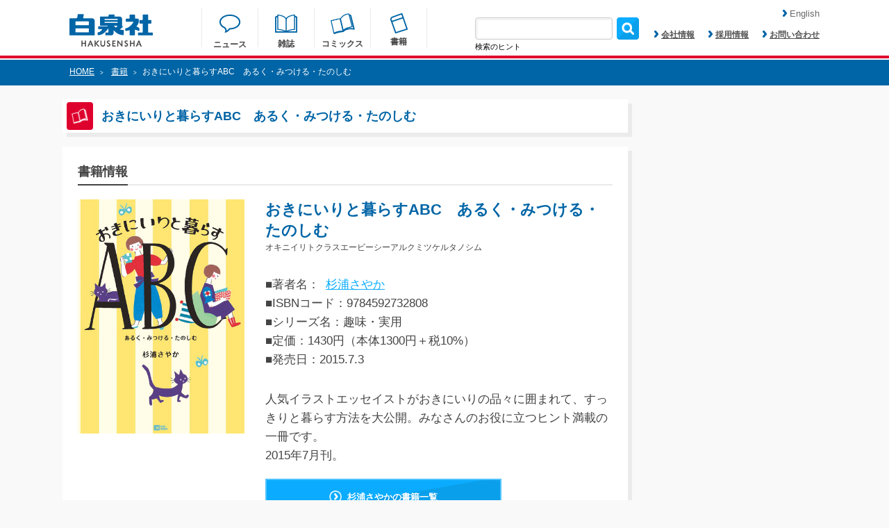

--- FILE ---
content_type: text/html; charset=UTF-8
request_url: https://www.hakusensha.co.jp/booklist/40140/
body_size: 21089
content:
<!DOCTYPE html>
<html lang="ja">

<head>
<!-- Google Tag Manager -->
<script>(function(w,d,s,l,i){w[l]=w[l]||[];w[l].push({'gtm.start':
new Date().getTime(),event:'gtm.js'});var f=d.getElementsByTagName(s)[0],
j=d.createElement(s),dl=l!='dataLayer'?'&l='+l:'';j.async=true;j.src=
'https://www.googletagmanager.com/gtm.js?id='+i+dl;f.parentNode.insertBefore(j,f);
})(window,document,'script','dataLayer','GTM-M8PZC6Z');</script>
<!-- End Google Tag Manager -->

	<meta charset="utf-8">
	<meta name="keywords" content="花とゆめ,別冊花とゆめ,LaLa,ヤングアニマル,メロディ,MOE,kodomoe,花とゆめコミックス,ジェッツコミックス,花丸文庫,3月のライオン,夏目友人帳,ベルセルク,スキップビート,大奥,それでも世界は美しい,暁のヨナ,羽海野チカ,緑川ゆき,三浦建太郎,仲村佳樹,よしながふみ,椎名橙,草凪みずほ" />
	<meta name="viewport" content="width=device-width, initial-scale=1">
	<meta name="description" content="人気イラストエッセイストがおきにいりの品々に囲まれて、すっきりと暮らす方法を大公開。みなさんのお役に立つヒント満載の一冊です。 　2015年7月刊。">
	<meta property="og:title" content="おきにいりと暮らすABC　あるく・みつける・たのしむ|白泉社">
	<meta property="og:url" content="https://www.hakusensha.co.jp/booklist/40140/">
	<meta property="og:type" content="website">
	<meta property="og:image" content="https://www.hakusensha.co.jp/wp_hakusensha/postimage/2016/lists/9784592732808.jpg">
	<meta property="og:site_name" content="白泉社">
	<meta property="og:description" content="人気イラストエッセイストがおきにいりの品々に囲まれて、すっきりと暮らす方法を大公開。みなさんのお役に立つヒント満載の一冊です。 　2015年7月刊。">
	<meta name="twitter:card" content="summary_large_image">
	<meta name="twitter:site" content="@Hakusensha">
	<meta name="twitter:title" content="おきにいりと暮らすABC　あるく・みつける・たのしむ|白泉社">
	<meta name="twitter:description" content="人気イラストエッセイストがおきにいりの品々に囲まれて、すっきりと暮らす方法を大公開。みなさんのお役に立つヒント満載の一冊です。 　2015年7月刊。">

    
<title>
おきにいりと暮らすABC　あるく・みつける・たのしむ|白泉社</title>
	

	<link rel="shortcut icon" href="https://www.hakusensha.co.jp/wp_hakusensha_common/images/favicon.ico">
	<link rel="stylesheet" href="https://www.hakusensha.co.jp/wp_hakusensha_common/css/common.css">
	<link rel="stylesheet" href="https://www.hakusensha.co.jp/wp_hakusensha_common/css/style.css?v=20250718">
	<link rel="stylesheet" href="https://www.hakusensha.co.jp/wp_hakusensha_common/css/slidebars.min.css">
	
	<script src="https://www.hakusensha.co.jp/wp_hakusensha_common/js/jquery-1.11.3.min.js"></script>
	<script src="https://www.hakusensha.co.jp/wp_hakusensha_common/js/meta.js"></script>
		<script src="https://www.hakusensha.co.jp/wp_hakusensha_common/js/common.js"></script>
	<script src="https://www.hakusensha.co.jp/wp_hakusensha_common/js/slidebars.min.js"></script>
		
	<style type="text/css">
img.wp-smiley,
img.emoji {
	display: inline !important;
	border: none !important;
	box-shadow: none !important;
	height: 1em !important;
	width: 1em !important;
	margin: 0 .07em !important;
	vertical-align: -0.1em !important;
	background: none !important;
	padding: 0 !important;
}
</style>
	<link rel='stylesheet' id='wp-block-library-css'  href='https://www.hakusensha.co.jp/wp_hakusensha/wp-includes/css/dist/block-library/style.min.css?ver=5.5.1' type='text/css' media='all' />
<link rel='stylesheet' id='contact-form-7-css'  href='https://www.hakusensha.co.jp/wp_hakusensha/wp-content/plugins/contact-form-7/includes/css/styles.css?ver=5.2.2' type='text/css' media='all' />
<style id='contact-form-7-inline-css' type='text/css'>
.wpcf7 .wpcf7-recaptcha iframe {margin-bottom: 0;}.wpcf7 .wpcf7-recaptcha[data-align="center"] > div {margin: 0 auto;}.wpcf7 .wpcf7-recaptcha[data-align="right"] > div {margin: 0 0 0 auto;}
</style>
<script type='text/javascript' src='https://www.hakusensha.co.jp/wp_hakusensha/wp-includes/js/jquery/jquery.js?ver=1.12.4-wp' id='jquery-core-js'></script>
<link rel="https://api.w.org/" href="https://www.hakusensha.co.jp/wp-json/" /><link rel="wlwmanifest" type="application/wlwmanifest+xml" href="https://www.hakusensha.co.jp/wp_hakusensha/wp-includes/wlwmanifest.xml" /> 
<link rel='prev' title='ダヤンの絵本　森の音を聞いてごらん' href='https://www.hakusensha.co.jp/booklist/40116/' />
<link rel='next' title='羊毛フェルトで作る絵本の主人公' href='https://www.hakusensha.co.jp/booklist/40144/' />
<link rel='shortlink' href='https://www.hakusensha.co.jp/?p=40140' />
<link rel="alternate" type="application/json+oembed" href="https://www.hakusensha.co.jp/wp-json/oembed/1.0/embed?url=https%3A%2F%2Fwww.hakusensha.co.jp%2Fbooklist%2F40140%2F" />
<link rel="alternate" type="text/xml+oembed" href="https://www.hakusensha.co.jp/wp-json/oembed/1.0/embed?url=https%3A%2F%2Fwww.hakusensha.co.jp%2Fbooklist%2F40140%2F&#038;format=xml" />
<style type="text/css">.recentcomments a{display:inline !important;padding:0 !important;margin:0 !important;}</style>    
<script>
	//日月の01の0を削除する
	//―――――――――――――――――――――――――――――――――――――
	function replaceDays(){
		$('.releaseDate').each(function(_num, _tgt) {
			var _resultTxt = '';
			var _txtAry = new Array();
			_txtAry = $(_tgt).text().split('.');
			for(i=0; i < _txtAry.length; i++){
				_txtAry[i] = parseInt(_txtAry[i],10);
				_resultTxt += _txtAry[i].toString() + '.';
			}
			$(_tgt).text(_resultTxt.substr(0,(_resultTxt.length-1)));
		});
	}
</script>    
</head>

<!-- Google tag (gtag.js) -->
<script async src="https://www.googletagmanager.com/gtag/js?id=G-DHQ7NGLMV4"></script>
<script>
  window.dataLayer = window.dataLayer || [];
  function gtag(){dataLayer.push(arguments);}
  gtag('js', new Date());

  gtag('config', 'G-DHQ7NGLMV4');
</script>
<!-- Google Tag Manager (noscript) -->
<noscript><iframe src="https://www.googletagmanager.com/ns.html?id=GTM-M8PZC6Z"
height="0" width="0" style="display:none;visibility:hidden"></iframe></noscript>
<!-- End Google Tag Manager (noscript) -->

<body>
<header class="sb-slide">
	<div class="headerArea">
		<h1 class="headerLogo" aria-label="はくせんしゃ"><a href="https://www.hakusensha.co.jp/"><img src="https://www.hakusensha.co.jp/wp_hakusensha_common/images/logo.png" alt="はくせんしゃ"></a></h1>
		<ul class="headerNavigation">
			<li class="navigationNews">
				<a href="https://www.hakusensha.co.jp/news/">
				<img src="https://www.hakusensha.co.jp/wp_hakusensha_common/images/nav_img1.png">
				<p class="txt2 headerMtA">ニュース</p>
				</a>
			</li>
			<li class="navigationMagazine">
				<a href="https://www.hakusensha.co.jp/magazine/">
				<img src="https://www.hakusensha.co.jp/wp_hakusensha_common/images/nav_img2.png">
				<p class="txt2 headerMtB">雑誌</p>
				</a>
			</li>
			<li class="navigationComics">
				<a href="https://www.hakusensha.co.jp/comicslist/">
				<img src="https://www.hakusensha.co.jp/wp_hakusensha_common/images/nav_img3.png">
				<p class="txt2 headerMtC">コミックス</p>
				</a>
			</li>
			<li class="navigationBooks">
				<a href="https://www.hakusensha.co.jp/booklist/">
				<img src="https://www.hakusensha.co.jp/wp_hakusensha_common/images/nav_img4.png">
				<p class="txt2">書籍</p>
				</a>
			</li>
		</ul>
		<ul class="subNavigation">
			<li>
				<form  class="formBox1" role="search" method="get" id="searchform" action="https://www.hakusensha.co.jp" >
					<input type="text" value="" name="s" id="s" class="serchBox"/>
					<input type="submit" id="searchsubmit" value="" class="serchImage" style="background:url('https://www.hakusensha.co.jp/wp_hakusensha_common/images/search_img.png');background-size: 32px 32px;border: none; cursor: pointer;" />
				</form>
                <p class="searchHint">検索のヒント</p>
                <p class="searchHintTxt">書名、著者名、書名（カナ）、著者名（カナ）、ISBNコード、発売年月での検索が可能です。<br>
発売年月日については「2016.06.29」のようにコロンで区切る形として下さい。</p>
			</li>
			<li class="txt2"><a href="https://www.hakusensha.co.jp/corporate/"><img src="https://www.hakusensha.co.jp/wp_hakusensha_common/images/arrow_img1.png">会社情報</a></li>
			<li class="txt2"><a href="https://www.hakusensha.co.jp/recruit/"><img src="https://www.hakusensha.co.jp/wp_hakusensha_common/images/arrow_img1.png">採用情報</a></li>
			<li class="txt2"><a href="https://www.hakusensha.co.jp/contact/"><img src="https://www.hakusensha.co.jp/wp_hakusensha_common/images/arrow_img1.png">お問い合わせ</a></li>
		</ul>
		<a href="https://www.hakusensha.co.jp/en/"><div class="language-change"><img src="https://www.hakusensha.co.jp/wp_hakusensha_common/images/arrow_img1.png">English</div></a>
		<div class="spSerchArea"><img src="https://www.hakusensha.co.jp/wp_hakusensha_common/images/serch_img_sp.png"></div>
		<div class="sideBtn sb-toggle-right"><img src="https://www.hakusensha.co.jp/wp_hakusensha_common/images/side_btn.png"></div>
	</div>
	<div class="spSerchInner">
		<form  class="formBox1" role="search" method="get" id="searchform" action="https://www.hakusensha.co.jp" >
			<input type="text" value="" name="s" id="s" class="spSerchBox"/>
			<input type="submit" id="searchsubmit" value="" class="spSerchImage" style="background:url('https://www.hakusensha.co.jp/wp_hakusensha_common/images/search_img.png');background-size: 32px 32px;border: none; cursor: pointer;" />
	
		</form>
        <p class="spSearchHint">書名、著者名、書名（カナ）、著者名（カナ）、ISBNコード、発売年月での検索が可能です。<br>
発売年月日については「2016.06.29」のようにコロンで区切る形として下さい。</p>
	</div>
</header>
<div id="sb-site">
	<div class="contentContainer">
					<div class="breadcrumb">
			<div class="breadcrumbInner">
				<p class="txt1 color1"><a href="https://www.hakusensha.co.jp/">HOME</a><span>></span>
								<a href="https://www.hakusensha.co.jp/booklist/">書籍</a><span>></span>おきにいりと暮らすABC　あるく・みつける・たのしむ				
								</p>
			</div>
		</div>
		
<div class="contentAreaA">
	<div class="contentAreaB">
		<h2 class="boxItem boxItemHeading">
			<div class="headingBg"><img src="https://www.hakusensha.co.jp/wp_hakusensha_common/images/heading_img4.png" width="24" height="22"></div>
			<p class="txt10 color2">おきにいりと暮らすABC　あるく・みつける・たのしむ</p>
		</h2>
		
		<script>
function searchauthor() {
    var browser = document.sort_form.sort.value;
    location.href = "https://www.hakusensha.co.jp/?_searchtype=authors&s="+browser;
}
</script>

				<div class="linkListArea linkStyle2">
										<!--a href="https://www.hakusensha.co.jp/comicslist?read=tameshiyomi">
											<div class="boxItem boxItemLink1 mtA widthItem1">
							<img src="https://www.hakusensha.co.jp/wp_hakusensha_common/images/link_img2.png">
												<p class="txt8">試し読み</p>
						</div>
					</a-->
					<!--div class="selectBox1 mtA">
					<form name="sort_form">
						<select class="selectBoxDesign1" name="sort" onchange="searchauthor()">
						<option>著者名で絞り込み</option>
													<option>七雛あずき</option>
													<option>宏橋昌水</option>
													<option>花津ハナヨ</option>
													<option>まやま里奈</option>
													<option>たつよし</option>
													<option>あむあむ</option>
													<option>中津賢也</option>
													<option>仲村健史</option>
													<option>たまき棗</option>
													<option>あきぞー</option>
													<option>深町碧</option>
													<option>あるふぁ</option>
													<option>キューライス</option>
													<option>舞弥高みか</option>
													<option>電磁猫楽団</option>
													<option>原田重光</option>
													<option>藍澤さつき</option>
													<option>いがりペコ</option>
													<option>紺野天龍</option>
													<option>猶本三羽</option>
													<option>海野電球</option>
													<option>幾</option>
													<option>伊瀬まるの</option>
													<option>さぎやまれん</option>
													<option>熊谷純</option>
													<option>風花</option>
													<option>依島未知</option>
													<option>あかほりさとる</option>
													<option>一夢</option>
													<option>織部礼</option>
													<option>瑠夏子</option>
													<option>渋井柿</option>
													<option>美伊優星</option>
													<option>真じろう</option>
													<option>海空りく</option>
													<option>月本弓</option>
													<option>かねもと</option>
													<option>キタハラナナエ</option>
													<option>遊川あみこ</option>
													<option>犬飼ねこ</option>
													<option>千桜都マルミ</option>
													<option>七成行</option>
													<option>花門トキコ</option>
													<option>長月おと</option>
													<option>美中</option>
													<option>来見田</option>
													<option>狭山ひびき</option>
													<option>上田つむぐ</option>
													<option>河口けい</option>
													<option>かりね。</option>
													<option>林シホ</option>
													<option>蓮水りく</option>
													<option>みずほ大</option>
													<option>松浦ショウゴ</option>
													<option>神羊弱虫</option>
													<option>犬ビーム</option>
													<option>緑山</option>
													<option>宮咲依澄</option>
													<option>浅田京磨</option>
													<option>青木じゅもく</option>
													<option>鉈尾ばけ</option>
													<option>ユキノセ</option>
													<option>日生佑稀</option>
													<option>Shigeky</option>
													<option>こくだかや</option>
													<option>桜箱</option>
													<option>福良木漁</option>
													<option>成瀬千雪</option>
													<option>真家カンナ</option>
													<option>冬実雨夏</option>
													<option>小宮山ちい</option>
													<option>楠渚</option>
													<option>安寿アジュリ</option>
													<option>月庭みどり</option>
													<option>蒼樹うめ</option>
													<option>中村明日美子</option>
													<option>幾花にいろ</option>
													<option>木尾士目</option>
													<option>シギサワカヤ</option>
													<option>速水螺旋人</option>
													<option>黒咲練導</option>
													<option>鶴田謙二</option>
													<option>唯鬼</option>
													<option>位置原光Ｚ</option>
													<option>mmk</option>
													<option>郷本</option>
													<option>kashmir</option>
													<option>panpanya</option>
													<option>長舩みずほ</option>
													<option>稲木もちなり</option>
													<option>海牛りゅうせい</option>
													<option>ちしま彩稀</option>
													<option>花蜜</option>
													<option>シロリ</option>
													<option>愛色祈子</option>
													<option>成瀬なゆ</option>
													<option>深田華央</option>
													<option>椎名明</option>
													<option>ソノヘンノ高橋</option>
													<option>hiyoko</option>
													<option>伊藤あんよ</option>
													<option>りんごの実</option>
													<option>門沢実和</option>
													<option>真宮圭</option>
													<option>中務ヒナ</option>
													<option>山田きよの</option>
													<option>一重夕子</option>
													<option>横槍メンゴ</option>
													<option>ｍｍｋ</option>
													<option>位置原光Z</option>
													<option>水谷フーカ</option>
													<option>暁月あきら</option>
													<option>青崎有吾</option>
													<option>霜月かいり</option>
													<option>来須みかん</option>
													<option>ヒグマ</option>
													<option>舛谷隆太郎</option>
													<option>三住圭一</option>
													<option>守平すい</option>
													<option>萬田マリィ</option>
													<option>もろみ新</option>
													<option>鈴羅木かりん</option>
													<option>駄犬</option>
													<option>芝</option>
													<option>珪素</option>
													<option>杠憲太</option>
													<option>ぼくじゅう</option>
													<option>斉藤つくし</option>
													<option>森あいり</option>
													<option>銀翼のぞみ</option>
													<option>寿きりん</option>
													<option>ふじわら</option>
													<option>じく </option>
													<option>ムービック</option>
													<option>秋山はる</option>
													<option>マコト</option>
													<option>中野でいち</option>
													<option>ＺＩＯＮ</option>
													<option>ＥＬＥＰＨＡＮＴＫＩＭ</option>
													<option>サカノ景子</option>
													<option>結城光流</option>
													<option>しちみ</option>
													<option>まい</option>
													<option>マツダミヲ</option>
													<option>萩中ろみ</option>
													<option>石井明日香</option>
													<option>じゃこ</option>
													<option>伏見つかさ</option>
													<option>かんざきひろ</option>
													<option>まるよのかもめ</option>
													<option>綾里けいし</option>
													<option>京一</option>
													<option>杉山惇氏</option>
													<option>らる鳥</option>
													<option>マルヤマ</option>
													<option>印南イオリ</option>
													<option>山口美由紀</option>
													<option>七海まち</option>
													<option>駒形</option>
													<option>たなたきと</option>
													<option>戸真伊まい</option>
													<option>牧野圭祐</option>
													<option>彫深眉子</option>
													<option>鳥依</option>
													<option>雪野はじめ</option>
													<option>青木ガレ</option>
													<option>伊田いつき</option>
													<option>五里ムチュウ</option>
													<option> </option>
													<option>冬影</option>
													<option>天城たかね</option>
													<option>野々原芽衣子</option>
													<option>まきまこと</option>
													<option>高﨑真晴</option>
													<option>Alice</option>
													<option>清水陽平（法律事務所アルシエン)</option>
													<option>左藤真通</option>
													<option>富士屋カツヒト</option>
													<option>岸田ましか</option>
													<option>稲岡和佐</option>
													<option>斑目ヒロ</option>
													<option>かいちょ</option>
													<option>松本千秋</option>
													<option>種袋ルネッサ</option>
													<option>さやいんげん </option>
													<option>うづきのこ</option>
													<option>駒尾真子</option>
													<option>浅葉さつき</option>
													<option>車戸亮太</option>
													<option>星埜かなた</option>
													<option>そらる</option>
													<option>境井ラク</option>
													<option>輝竜司</option>
													<option>堀すいか</option>
													<option>TEAM BUTARI </option>
													<option>棚橋なもしろ</option>
													<option>すぐれ</option>
													<option>ZION</option>
													<option>Elephant Kim</option>
													<option>ＡＫ２４</option>
													<option>George Mackenzie</option>
													<option> 織部礼</option>
													<option>三浦うに</option>
													<option>呉由姫</option>
													<option>ルビーパーティー</option>
													<option>アリスン</option>
													<option>黒子たいる</option>
													<option>南海本体</option>
													<option>互灯折</option>
													<option>宮月新</option>
													<option>佐藤健太郎</option>
													<option>熊谷雄太</option>
													<option>スヴェトラーナアレクシエーヴィチ</option>
													<option>今中哲二</option>
													<option>後藤一信</option>
													<option>春風マルチーズ</option>
													<option>くりゅう</option>
													<option>鈴木ゆう</option>
													<option>音呼たまき</option>
													<option>NUKI</option>
													<option>横澤しっか</option>
													<option>青海瑠依</option>
													<option>伊吹有</option>
													<option>まきぶろ</option>
													<option>狂zip</option>
													<option>白井幸子</option>
													<option>花李くる実</option>
													<option>せきね小桃</option>
													<option>堺ミナミ</option>
													<option>イナバ</option>
													<option>くらたけ</option>
													<option>夕海</option>
													<option>星野架名</option>
													<option>たきどん</option>
													<option>鴨まどり</option>
													<option>蕾無リリック</option>
													<option>石水真</option>
													<option>栄川遥</option>
													<option>藤井あだし野</option>
													<option>天宮こなつ</option>
													<option>糸加</option>
													<option>ハヤマックス</option>
													<option>永野あかね</option>
													<option>ヴヤマ</option>
													<option>美籠</option>
													<option>マチバリ</option>
													<option>島くらげ</option>
													<option>志摩時緒</option>
													<option>つづら涼</option>
													<option>葵せきな</option>
													<option>東條 零</option>
													<option>まさや かな</option>
													<option>武論尊</option>
													<option>三浦建太郎</option>
													<option>都陽子</option>
													<option>花戸つき</option>
													<option>粉子すわる</option>
													<option>別所燈</option>
													<option>向浦宏和</option>
													<option>スタジオ我画</option>
													<option>森恒二</option>
													<option>よしながふみ</option>
													<option>NHKエンタープライズ</option>
													<option>穂嶺灯</option>
													<option>横田明</option>
													<option>三口真</option>
													<option>夏凪裕</option>
													<option>黒兎ももか</option>
													<option>むんば</option>
													<option>ガス山タンク</option>
													<option>椹木伸一</option>
													<option>水晶零</option>
													<option>りぃん</option>
													<option> ゆき哉</option>
													<option>清音圭</option>
													<option>仁乃</option>
													<option>eruko</option>
													<option>三波ななみ</option>
													<option>モキチヰチ</option>
													<option>瀬々川なこ</option>
													<option>卯野はる</option>
													<option>宮島礼吏</option>
													<option>馬籠ヤヒロ</option>
													<option>高槻和衣</option>
													<option>淺野のん</option>
													<option>松本夏実</option>
													<option>みつき和美</option>
													<option>丸山ゴンザレス </option>
													<option>船木涼介</option>
													<option>岡田卓也</option>
													<option> 狂zip</option>
													<option>とき</option>
													<option>東條零</option>
													<option>まさやかな</option>
													<option>もといも</option>
													<option>小松田なっぱ</option>
													<option>暁佳奈</option>
													<option>スオウ</option>
													<option>新井萌花</option>
													<option>パピコ</option>
													<option>えなこ</option>
													<option>永塚未知流</option>
													<option>かずはしとも</option>
													<option>ふじお</option>
													<option>イズミハルカ</option>
													<option>みかんばこ</option>
													<option>たま虫あっとに</option>
													<option>次見やをら</option>
													<option>福田宏</option>
													<option>十鳥さる</option>
													<option>あぺこ</option>
													<option>快晴</option>
													<option>ミヅノアキコ</option>
													<option>子葉</option>
													<option>鷹咲いつき</option>
													<option>羽田惑星</option>
													<option>樋口美沙緒</option>
													<option>末広マチ</option>
													<option>灰縞</option>
													<option>長谷川多月</option>
													<option>丘辺あさぎ</option>
													<option>三島芳治</option>
													<option>久世 岳</option>
													<option>さいゆうま</option>
													<option>晴瀬リン</option>
													<option>望月美乃</option>
													<option>ボルテージ</option>
													<option>月塚彩</option>
													<option>とらふぐ </option>
													<option>黒沢明世</option>
													<option>逢那 </option>
													<option>久瀬川ノハ</option>
													<option>君島いづみ</option>
													<option>白井杏花</option>
													<option>絹上愛子</option>
													<option>あまねかしこ</option>
													<option>むちゃハム</option>
													<option> ルビーパーティー</option>
													<option>松川祐理子</option>
													<option>北宮みつゆき</option>
													<option>まの瀬</option>
													<option>友藤 結</option>
													<option>六青みつみ</option>
													<option>花小蒔朔衣</option>
													<option>雨月夜道</option>
													<option>小椋ムク</option>
													<option>夏生ニノ </option>
													<option>嶋くら子</option>
													<option>キカイニンゲン</option>
													<option>志峨丘トウキ</option>
													<option>星逢ユリ</option>
													<option>星影</option>
													<option>鳴海みや</option>
													<option>松本救助</option>
													<option>陽気婢</option>
													<option>御坊（レズっ娘クラブ代表）</option>
													<option>丸山ゴンザレス</option>
													<option>並木クロエ</option>
													<option>楠チロ</option>
													<option>ユラ</option>
													<option>みどり子</option>
													<option>サザメ漬け</option>
													<option>廣瀬アユム</option>
													<option>落合萌</option>
													<option>芹沢由紀子</option>
													<option>椎名はやみ</option>
													<option>狗飼ミギ</option>
													<option>中本有祐莉</option>
													<option>逢那</option>
													<option>にびせいじ</option>
													<option>ミハル</option>
													<option>ハルミチヒロ</option>
													<option>柳井伸彦</option>
													<option>長谷川凸蔵</option>
													<option>だたろう</option>
													<option>朝ひおり</option>
													<option>チキン</option>
													<option>ｍａｊｏｃｃｏｉｄ</option>
													<option>えとう蜜夏</option>
													<option>金城りえ</option>
													<option>空谷玲奈</option>
													<option>諏訪子</option>
													<option>朔野安子</option>
													<option>gamu</option>
													<option>早瀬美夜</option>
													<option>石坂リューダイ</option>
													<option>Love Flops Project</option>
													<option>うすいしっぽ</option>
													<option>じゃりこ</option>
													<option>恩多志弦</option>
													<option>足立和平</option>
													<option>灰刃ねむみ</option>
													<option>魔木</option>
													<option>ダル子</option>
													<option>上原ひびき</option>
													<option>カイマミカ</option>
													<option>ピンク毛</option>
													<option>酒井ゆかり</option>
													<option>津山冬</option>
													<option>雪野れいじ</option>
													<option>くろもとみつぐ</option>
													<option>新平かずえ</option>
													<option>そらい衣希</option>
													<option>浅井おくた</option>
													<option>空廻ロジカ</option>
													<option>伊東柚汰</option>
													<option>廣島ガウォ</option>
													<option>藤丸亮</option>
													<option>菅谷チヨ</option>
													<option>葵居ゆゆ</option>
													<option>ｙｏｃｏ</option>
													<option>高畑弓</option>
													<option>蒲夕二</option>
													<option>鳳香</option>
													<option>靖史</option>
													<option>稲乃芽子</option>
													<option>青山春兎</option>
													<option>柿内こよゐ</option>
													<option>横馬場リョウ</option>
													<option>百田姿子</option>
													<option>君平ユウキ</option>
													<option>大橋薫</option>
													<option>山下友美</option>
													<option>haruka.</option>
													<option>ささだあすか</option>
													<option>桜井雪</option>
													<option>Kimura</option>
													<option>高橋ぽち</option>
													<option>雁木万里</option>
													<option>赤瓦もどむ</option>
													<option>日向夏</option>
													<option>星海社</option>
													<option>川原泉</option>
													<option>福田素子</option>
													<option>いのうえ空</option>
													<option>鷹野浪流</option>
													<option>田中基</option>
													<option>小牧屋ミミ</option>
													<option>黒白音子</option>
													<option>南文夏</option>
													<option>空まめ</option>
													<option>てんてんどんどん</option>
													<option>星野萌絵</option>
													<option>広田奈都美</option>
													<option>愛葉もーこ</option>
													<option>蒼田カヤ</option>
													<option>ミブヨシカズ</option>
													<option>せんりょう静</option>
													<option>戦上まい子</option>
													<option>たのまゆうむ</option>
													<option>みつぼし煌子</option>
													<option>松下リサ</option>
													<option>窪田マル</option>
													<option>竹中チャイ</option>
													<option>にむまひろ</option>
													<option>雪腐</option>
													<option>たまいずみ</option>
													<option>茶畑真</option>
													<option>ナッツ</option>
													<option>コーサカ</option>
													<option>くもはばき</option>
													<option>暁あまま</option>
													<option>稲垣みさお</option>
													<option>亜月亮</option>
													<option>愛田真夕美</option>
													<option>蒼井みづ</option>
													<option>犬野花子</option>
													<option>うお山</option>
													<option>カルビ佐藤</option>
													<option>梅ちゃづけ</option>
													<option>イタコ</option>
													<option>赤いシラフ</option>
													<option>ゆき哉</option>
													<option>かわちゆかり</option>
													<option>小坂流加</option>
													<option>大石賢一</option>
													<option>鶴岡伸寿</option>
													<option>西川秀明</option>
													<option> 夏原武監修</option>
													<option>なつせみ</option>
													<option> 古森きり</option>
													<option>まめ魚</option>
													<option>松風はるか</option>
													<option> 日向夏</option>
													<option> 星海社</option>
													<option>大宙晃</option>
													<option>とらふぐ</option>
													<option>藤代千鶴</option>
													<option>基けい</option>
													<option>エバラユカ＋ふてね</option>
													<option>まどさわ窓子</option>
													<option>きくちくらげ</option>
													<option>高宮咲</option>
													<option>夢衣</option>
													<option>かずまこを</option>
													<option>相澤いくえ</option>
													<option>綾かおり</option>
													<option>相田裕</option>
													<option>コアヤアコ</option>
													<option>河原井優貴</option>
													<option>夏原武</option>
													<option>にーづま。</option>
													<option>永久保貴一</option>
													<option>ほしの</option>
													<option>ｓｕｎｏｍａ</option>
													<option>ののい</option>
													<option>安斎かりん</option>
													<option>屋丸やす子</option>
													<option>街子マドカ</option>
													<option>南十字明日菜</option>
													<option>柚木色</option>
													<option>シンエイ動画</option>
													<option>まついあや</option>
													<option>あいすくりんｓ</option>
													<option>久世岳</option>
													<option>Ｎ管ジャバ子</option>
													<option>ススキノ海</option>
													<option>こはく</option>
													<option>遠藤遼</option>
													<option>沙月</option>
													<option>シロサワ</option>
													<option>吉田真翔</option>
													<option>東鉄神</option>
													<option>望公太</option>
													<option>ぎうにう</option>
													<option>きゆう</option>
													<option>ナツミ</option>
													<option>紅玉いづき</option>
													<option>いおり真</option>
													<option>来未</option>
													<option>楠桂</option>
													<option>椎野翠</option>
													<option>兎山もなか</option>
													<option>八神星子</option>
													<option>ミドリ</option>
													<option>古森きり</option>
													<option>輝</option>
													<option>稲葉そーへー</option>
													<option>玉置勉強</option>
													<option>月永遠子</option>
													<option>白藤圭</option>
													<option>あきもと明希</option>
													<option>井上知之</option>
													<option>おちゃう</option>
													<option>雨隠ギド</option>
													<option>たしろみや</option>
													<option>烏丸かなつ</option>
													<option>ディビ</option>
													<option>えりちん</option>
													<option>榎ゆきみ</option>
													<option>星川銀河</option>
													<option>眠介</option>
													<option>堤翔</option>
													<option>師走ゆき</option>
													<option>音久無</option>
													<option>萩尾彬</option>
													<option>チノハルカ</option>
													<option>麻生みこと</option>
													<option>清水玲子</option>
													<option>日渡早紀</option>
													<option>響ワタル</option>
													<option>樋野まつり</option>
													<option>夢木みつる</option>
													<option>矢神翔</option>
													<option>涼川りん</option>
													<option>草川為</option>
													<option>河惣益巳</option>
													<option>椎名橙</option>
													<option>クール教信者</option>
													<option>天原</option>
													<option>林みかせ</option>
													<option>池ジュン子</option>
													<option>クサダ</option>
													<option>宇仁田ゆみ</option>
													<option>佑羽栞</option>
													<option>雨蘭</option>
													<option>きづきあきら</option>
													<option>サトウナンキ</option>
													<option>原田重光 </option>
													<option>ｏｋａｍａ</option>
													<option>細音啓</option>
													<option>猫鍋蒼</option>
													<option>甘詰留太</option>
													<option>武田一義</option>
													<option>平塚柾緒（太平洋戦争研究会）</option>
													<option>高尾滋</option>
													<option>山田南平</option>
													<option>高屋奈月</option>
													<option>林久美子</option>
													<option>種村有菜</option>
													<option>迂闊</option>
													<option>中島こうき</option>
													<option>岡村星</option>
													<option>メイジメロウ</option>
													<option>藏丸竜彦</option>
													<option>１２Ｌｏｇ</option>
													<option>木崎伸也</option>
													<option>ひかわきょうこ</option>
													<option>辻田りり子</option>
													<option>竹宮ジン</option>
													<option>あさりよしとお</option>
													<option>井手美貴</option>
													<option>コニシリュウイチ</option>
													<option>鷹野浪流 </option>
													<option>梶井祐</option>
													<option>ｋａｎｂｅ</option>
													<option>花間燈</option>
													<option>ｓｕｎｅ</option>
													<option>南マキ</option>
													<option>樋口橘</option>
													<option>柴宮幸</option>
													<option>友藤結</option>
													<option>草凪みずほ</option>
													<option>椿いづみ</option>
													<option>絵夢羅</option>
													<option>慎本真</option>
													<option>弓きいろ</option>
													<option>コナミデジタルエンタテインメント</option>
													<option>羽野ちせ</option>
													<option>ふじつか雪</option>
													<option>時計野はり</option>
													<option>黒井緑</option>
													<option>ｐａｎｐａｎｙａ</option>
													<option>森山絵凪</option>
													<option>矢野としたか</option>
													<option>東雲太郎</option>
													<option>夜ノみつき</option>
													<option>安田剛助</option>
													<option>ｔｕｇｅｎｅｋｏ</option>
													<option>暮田マキネ</option>
													<option>三原順</option>
													<option>久世番子</option>
													<option>サカモトミク</option>
													<option>なかじ有紀</option>
													<option>鈴木ジュリエッタ</option>
													<option>ｓｏｒａ</option>
													<option>平間要</option>
													<option>高橋しん</option>
													<option>藤原ヒロ</option>
													<option>石原ケイコ</option>
													<option>縞あさと</option>
													<option>仲野えみこ</option>
													<option>斉木久美子</option>
													<option>あきづき空太</option>
													<option>久米田康治</option>
													<option>川崎昌平</option>
													<option>ミユキ蜜蜂</option>
													<option>ｋａｓｈｍｉｒ</option>
													<option>あみだむく</option>
													<option>此ノ木よしる</option>
													<option>さくまれん</option>
													<option>田中メカ</option>
													<option>Ryuki</option>
													<option>水谷京子</option>
													<option>冬夏アキハル</option>
													<option>海道ちとせ</option>
													<option>真柴なお</option>
													<option>斎藤けん</option>
													<option>成田美名子</option>
													<option>キリエ</option>
													<option>羅川真里茂</option>
													<option>木原音瀬</option>
													<option>チッチー・チェーンソー</option>
													<option>宝生奈々</option>
													<option>アストラ芦魔</option>
													<option>坂本遊也</option>
													<option>有川ひろ</option>
													<option>イトイ圭</option>
													<option>野原もさえ</option>
													<option>ＡＤＫエモーションズ</option>
													<option>村田蓮爾</option>
													<option>山田のこし</option>
													<option>バンダイナムコオンライン</option>
													<option>都志見文太</option>
													<option>コバシコ</option>
													<option>伊藤勢</option>
													<option>田中芳樹</option>
													<option>黒丸</option>
													<option>春輝</option>
													<option>ジョゼ</option>
													<option>花宮初</option>
													<option>藤生</option>
													<option>okama</option>
													<option>楠木薫</option>
													<option>カネチクヂュンコ</option>
													<option>緑川ゆき</option>
													<option>角野ユウ</option>
													<option>羽海野チカ</option>
													<option>中溝康隆</option>
													<option>夏水りつ</option>
													<option>間部正志</option>
													<option>ホンノシオリ</option>
													<option>西野花</option>
													<option>駒城ミチヲ</option>
													<option>のおと</option>
													<option>夜ノみつき </option>
													<option>いでさやか</option>
													<option>折笠まみ</option>
													<option>村橋リョウ</option>
													<option>ゆりせれい</option>
													<option>鳴海マイカ</option>
													<option>ジークレスト</option>
													<option>雪野下ろせ</option>
													<option>イスズ</option>
													<option>有川浩</option>
													<option>真昼てく</option>
													<option>竹本泉</option>
													<option>カクイシシュンスケ</option>
													<option>三ツ矢凡人</option>
													<option>竹内桜</option>
													<option>祐也</option>
													<option>まつばら咲</option>
													<option>三川みり</option>
													<option>凪かすみ</option>
													<option>香月沙耶</option>
													<option>大箕すず</option>
													<option>sora</option>
													<option>吹山りこ</option>
													<option>夏目コウ</option>
													<option>佐々木禎子</option>
													<option>モンキー・チョップ</option>
													<option>克・亜樹</option>
													<option>四葉真</option>
													<option>水野良</option>
													<option>深遊</option>
													<option>玉川しぇんな</option>
													<option>北尾まどか</option>
													<option>ルビー・パーティー</option>
													<option>中原開平</option>
													<option>森小太郎</option>
													<option>とい天津</option>
													<option>波多アキミ</option>
													<option>櫻井緋子</option>
													<option>SEGA・夢色カンパニー</option>
													<option>SHIHO</option>
													<option>北福佳猫</option>
													<option>竹田昼</option>
													<option>金谷俊一郎</option>
													<option>長谷川ヨシテル</option>
													<option>重野なおき</option>
													<option>佃煮のりお</option>
													<option>三国ハヂメ</option>
													<option>瀬緒ユキノ</option>
													<option>空あすか</option>
													<option>沙村広明</option>
													<option>犬上すくね</option>
													<option>迂闊他</option>
													<option>太陽まりい</option>
													<option>てりてりお</option>
													<option>深見真</option>
													<option>文尾文</option>
													<option>大井昌和</option>
													<option>キングオブプリズム製作委員会</option>
													<option>可歌まと</option>
													<option>司月透</option>
													<option>樫八重子</option>
													<option>大野ツトム</option>
													<option>成平こうじろう</option>
													<option>馬場民雄</option>
													<option>つちせ八十八</option>
													<option>東雲太郎・にろ</option>
													<option>上田信舟</option>
													<option>伊沢玲</option>
													<option>鉢野うら</option>
													<option>猪狩そよ子</option>
													<option>伊藤正臣</option>
													<option>ぬじま</option>
													<option>麻酔</option>
													<option>朝海いるか</option>
													<option>三咲ユウ</option>
													<option>安孫子三和</option>
													<option>吉田康弘</option>
													<option>田村正一</option>
													<option>tugeneko</option>
													<option>仲村佳樹</option>
													<option>藤咲あゆな</option>
													<option>岡野玲子</option>
													<option>パトリシア・A・マキリップ</option>
													<option>平井摩利</option>
													<option>藤原カムイ</option>
													<option>杜真琴</option>
													<option>奈良千春</option>
													<option>伊勢原ささら</option>
													<option>川琴ゆい華</option>
													<option>蓮川愛</option>
													<option>響高綱</option>
													<option>間之あまの</option>
													<option>陸裕千景子</option>
													<option>月東湊</option>
													<option>壱也</option>
													<option>小宮山ゆき</option>
													<option>神奈木智</option>
													<option>榊空也</option>
													<option>真船るのあ</option>
													<option>神楽日夏</option>
													<option>明神翼</option>
													<option>愁堂れな</option>
													<option>今市子</option>
													<option>小中大豆</option>
													<option>東野海</option>
													<option>鳥谷しず</option>
													<option>櫛野ゆい</option>
													<option>Ciel</option>
													<option>橘かおる</option>
													<option>立石涼</option>
													<option>水上ルイ</option>
													<option>北上れん</option>
													<option>笠井あゆみ</option>
													<option>吉田珠姫</option>
													<option>香雨</option>
													<option>高岡ミズミ</option>
													<option>テクノサマタ</option>
													<option>浅見茉莉</option>
													<option>サクラサクヤ</option>
													<option>chi-co</option>
													<option>エンリ</option>
													<option>椿めい</option>
													<option>神田猫</option>
													<option>水瀬結月</option>
													<option>端縁子</option>
													<option>高尾理一</option>
													<option>沖銀ジョウ</option>
													<option>七海</option>
													<option>水名瀬雅良</option>
													<option>西門</option>
													<option>タカツキノボル</option>
													<option>DUO BRAND.</option>
													<option>六芦かえで</option>
													<option>サマミヤアカザ</option>
													<option>森本あき</option>
													<option>みなみ遥</option>
													<option>佳門サエコ</option>
													<option>みずかねりょう</option>
													<option>ゆりの菜櫻</option>
													<option>今城けい</option>
													<option>高嶋上総</option>
													<option>陵クミコ</option>
													<option>野原滋</option>
													<option>樹 要</option>
													<option>秋山みち花</option>
													<option>宇宮有芽</option>
													<option>汞りょう</option>
													<option>水戸泉</option>
													<option>犬飼のの</option>
													<option>葛西リカコ</option>
													<option>こうじま奈月</option>
													<option>結城一美</option>
													<option>六堂葉月</option>
													<option>CJ Michalski</option>
													<option>遠野春日</option>
													<option>カワイチハル</option>
													<option>高座朗</option>
													<option>あすか</option>
													<option>やまねあやの</option>
													<option>小林典雅</option>
													<option>実相寺紫子</option>
													<option>沖麻実也</option>
													<option>高峰顕</option>
													<option>甲田イリヤ</option>
													<option>南国ばなな</option>
													<option>剛しいら</option>
													<option>山田ユギ</option>
													<option>英田サキ</option>
													<option>高階佑</option>
													<option>榎田尤利</option>
													<option>紺野キタ</option>
													<option>ヒメミコ</option>
													<option>緒笠原くえん</option>
													<option>稲荷家房之介</option>
													<option>雪路凹子</option>
													<option>yoshi</option>
													<option>yoco</option>
													<option>水無月さらら</option>
													<option>宝井理人</option>
													<option>沙野風結子</option>
													<option>かわい有美子</option>
													<option>円陣闇丸</option>
													<option>座裏屋蘭丸</option>
													<option>石田要</option>
													<option>藍生有</option>
													<option>長門サイチ</option>
													<option>山藍紫姫子</option>
													<option>兼守美行</option>
													<option>山田シロ</option>
													<option>丸木文華</option>
													<option>乃一ミクロ</option>
													<option>矢城米花</option>
													<option>小山田あみ</option>
													<option>小路龍流</option>
													<option>四ノ宮慶</option>
													<option>嵩梨ナオト</option>
													<option>相葉キョウコ</option>
													<option>宮緒葵</option>
													<option>水原とほる</option>
													<option>真宮藍璃</option>
													<option>東野裕</option>
													<option>鹿能リコ</option>
													<option>高橋悠</option>
													<option>蘭丸</option>
													<option>門地かおり</option>
													<option>鬼嶋兵伍</option>
													<option>ぽ?じゅ</option>
													<option>海老原由里</option>
													<option>えまる・じょん</option>
													<option>中条亮</option>
													<option>緒田涼歌</option>
													<option>蝶野飛沫</option>
													<option>水上シン</option>
													<option>鵺</option>
													<option>あじみね朔生</option>
													<option>バーバラ片桐</option>
													<option>西本雄治</option>
													<option>眼福ユウコ</option>
													<option>車浮代</option>
													<option>スカイエマ</option>
													<option>森美夏</option>
													<option>仲野ワタリ</option>
													<option>チユキクレア</option>
													<option>三國青葉</option>
													<option>中川学</option>
													<option>五十嵐佳子</option>
													<option>丹地陽子</option>
													<option>近藤五郎</option>
													<option>加藤木麻莉</option>
													<option>森山茂里</option>
													<option>おとないちあき</option>
													<option>鷹井伶</option>
													<option>柳原望</option>
													<option>友野詳</option>
													<option>下村富美</option>
													<option>小松エメル</option>
													<option>近藤史恵</option>
													<option>宮本紀子</option>
													<option>森川成美</option>
													<option>真藤いつき</option>
													<option>魔夜峰央</option>
													<option>朝日奈錬</option>
													<option>トミイマサコ</option>
													<option>藤村与一郎</option>
													<option>高浜寛</option>
													<option>知野みさき</option>
													<option>カスヤナガト</option>
													<option>富沢義彦</option>
													<option>松田朱夏</option>
													<option>SHOHEI</option>
													<option>越水利江子</option>
													<option>こより</option>
													<option>高田在子</option>
													<option>立野真琴</option>
													<option>平茂寛</option>
													<option>楠本弘樹</option>
													<option>時海結以</option>
													<option>岡本綺堂</option>
													<option>波津彬子</option>
													<option>小沢章友</option>
													<option>シライシユウコ</option>
													<option>あかほり悟</option>
													<option>鳥野しの</option>
													<option>平谷美樹</option>
													<option>げみ</option>
													<option>子安秀明 </option>
													<option>すまき俊悟</option>
													<option>深沢美潮</option>
													<option>わみず</option>
													<option>山田南平 </option>
													<option>あさのあつこ</option>
													<option>金巻ともこ</option>
													<option>二宮ひかる</option>
													<option>林家志弦</option>
													<option>日坂水柯</option>
													<option>工藤ノリコ</option>
													<option>たかぎなおこ</option>
													<option>仔鹿リナ</option>
													<option>内藤みか</option>
													<option>西原ケイタ</option>
													<option>渡辺祥智</option>
													<option>大和名瀬</option>
													<option>山本小鉄子</option>
													<option>平喜多ゆや</option>
													<option>宮本佳野</option>
													<option>梅沢はな</option>
													<option>藤たまき</option>
													<option>ケビン小峰</option>
													<option>本間アキラ</option>
													<option>恋煩シビト</option>
													<option>新井サチ</option>
													<option>西田東</option>
													<option>いつきまこと</option>
													<option>奥山ぷく</option>
													<option>新也美樹</option>
													<option>伊藤倭人</option>
													<option>青山十三</option>
													<option>カサイウカ</option>
													<option>ARUKU</option>
													<option>羽生山へび子</option>
													<option>定広美香</option>
													<option>栗本薫</option>
													<option>杉本亜未</option>
													<option>岡田屋鉄蔵</option>
													<option>武田春人</option>
													<option>仙石寛子</option>
													<option>大月悠祐子</option>
													<option>西UKO</option>
													<option>平方イコルスン</option>
													<option>鬼龍駿河</option>
													<option>売野機子</option>
													<option>TONO</option>
													<option>南部ワタリ</option>
													<option>佐々木裕一</option>
													<option>子安秀明</option>
													<option>飛鳥井千砂</option>
													<option>鳳乃一真</option>
													<option>赤りんご</option>
													<option>磯谷友紀</option>
													<option>星宮えりな</option>
													<option>ゆきなきなこ</option>
													<option>中村世子</option>
													<option>KEYROUTE</option>
													<option>倉月忍</option>
													<option>山内直実</option>
													<option>山本修世</option>
													<option>コータ</option>
													<option>島田ちえ</option>
													<option>スパイク・チュンソフト</option>
													<option>レッド・エンタテインメント</option>
													<option>坂木司</option>
													<option>川村元気</option>
													<option>千歳四季</option>
													<option>アメノ</option>
													<option>野崎アユ</option>
													<option>唐沢千晶</option>
													<option>鈴木あみ</option>
													<option>中条比紗也</option>
													<option>わかつきめぐみ</option>
													<option>葉鳥ビスコ</option>
													<option>六本木綾</option>
													<option>由貴香織里</option>
													<option>望月柚枝</option>
													<option>こうち楓</option>
													<option>南々井梢</option>
													<option>山口舞子</option>
													<option>日高万里</option>
													<option>三浦しをん</option>
													<option>モリエサトシ</option>
													<option>はるか</option>
													<option>藤谷燈子</option>
													<option>藤田伸三</option>
													<option>高木聖子</option>
													<option>氷堂涼二</option>
													<option>田島キリ</option>
													<option>くりたかのこ</option>
													<option>キリシマソウ</option>
													<option>睦月けい</option>
													<option>田倉トヲル</option>
													<option>江國ナサト</option>
													<option>幸村アルト</option>
													<option>あき</option>
													<option>稲井カオル</option>
													<option>小嶋すみれ</option>
													<option>麻菜摘</option>
													<option>あまさかえで</option>
													<option>木村千世</option>
													<option>くまの柚子</option>
													<option>小野上明夜</option>
													<option>岸田メル</option>
													<option>勝田文</option>
													<option>P. G. ウッドハウス</option>
													<option>森村たまき</option>
													<option>村井さだゆき</option>
													<option>陸いち</option>
													<option>西炯子</option>
													<option>蔦森結</option>
													<option>惣司ろう</option>
													<option>夏芽ミカン</option>
													<option>チームかなで</option>
													<option>筒井美雪</option>
													<option>黒川こまち</option>
													<option>塩島れい</option>
													<option>梓弥ちとせ</option>
													<option>久賀流</option>
													<option>春野まこと</option>
													<option>芳川由実</option>
													<option>伊蔵ユズコ</option>
													<option>街田シカク</option>
													<option>角川しい</option>
													<option>筑波さくら</option>
													<option>田中慧</option>
													<option>トビナトウヤ</option>
													<option>ハラダカケル</option>
													<option>さかたき新</option>
													<option>晴海ひつじ</option>
													<option>蟹えにか</option>
													<option>緋桜泉</option>
													<option>池美留奈</option>
													<option>八島時</option>
													<option>小椋アカネ</option>
													<option>森永あい</option>
													<option>暁</option>
													<option>坪田信貴</option>
													<option>亞和ミチ</option>
													<option>柏屋キクゾー</option>
													<option>都戸利津</option>
													<option>神永学</option>
													<option>木内たつや</option>
													<option>加藤陽一</option>
													<option>土井佐智子</option>
													<option>P. G. Wodehouse</option>
													<option>和泉明日香</option>
													<option>川瀬夏菜</option>
													<option>みなみ佐智</option>
													<option>水森暦</option>
													<option>高木しげよし</option>
													<option>一ノ瀬かおる</option>
													<option>イチハ</option>
													<option>月崗ヤスコ</option>
													<option>壱春コマ</option>
													<option>山田可南</option>
													<option>チカ</option>
													<option>長江朋美</option>
													<option>藤原晶</option>
													<option>ほしのゆみ</option>
													<option>藤井みつる</option>
													<option>折原みと</option>
													<option>ミナモトカズキ</option>
													<option>高田りえ</option>
													<option>西形まい</option>
													<option>夢枕獏</option>
													<option>川本貴裕</option>
													<option>水無月すう</option>
													<option>後藤晶</option>
													<option>関崎俊三</option>
													<option>たべ・こーじ</option>
													<option>川津健二朗</option>
													<option>あらゐけいいち</option>
													<option>倉敷保雄</option>
													<option>ナイロン</option>
													<option>林崎文博</option>
													<option>光永康則</option>
													<option>武田すん</option>
													<option>木曽フミヒロ</option>
													<option>萩尾ノブト</option>
													<option>永井豪</option>
													<option>石川賢</option>
													<option>筧秀隆</option>
													<option>中里融司</option>
													<option>かたやままこと</option>
													<option>吠士隆</option>
													<option>CUBE</option>
													<option>浜弓場双</option>
													<option>ゴヤスクニ</option>
													<option>黒澤R</option>
													<option>中島零</option>
													<option>ももせたまみ</option>
													<option>瀬口たかひろ</option>
													<option>ラリー遠田</option>
													<option>奥嶋ひろまさ</option>
													<option>出店宇生</option>
													<option>牛乳のみお</option>
													<option>平野博寿</option>
													<option>ディンゴ</option>
													<option>川下寛次</option>
													<option>アレクサンドル・デュマ</option>
													<option>文月晃</option>
													<option>近藤しぐれ</option>
													<option>西川魯介</option>
													<option>LINDA</option>
													<option>清野とおる</option>
													<option>平良健次</option>
													<option>酉川宇宙</option>
													<option>後藤羽矢子</option>
													<option>新久千映</option>
													<option>藤田一己</option>
													<option>矢野稔貴</option>
													<option>シゲ</option>
													<option>秋吉イナリ</option>
													<option>森尾正博</option>
													<option>SOW</option>
													<option>コタニヨーコ</option>
													<option>本田優貴</option>
													<option>守月史貴</option>
													<option>まつもと剛志</option>
													<option>上栖綴人</option>
													<option>大熊猫介(ニトロプラス)</option>
													<option>土塚理弘</option>
													<option>亜積沙紀</option>
													<option>井上和郎</option>
													<option>アサイ</option>
													<option>糸杉柾宏</option>
													<option>ひろやまひろし</option>
													<option>ニコ・ニコルソン</option>
													<option>縛</option>
													<option>天乃忍</option>
													<option>津田雅美</option>
													<option>CLAMP</option>
													<option>マツモトトモ</option>
													<option>若木未生</option>
													<option>神谷悠</option>
													<option>立花晶</option>
													<option>森生まさみ</option>
													<option>かわぐちかいじ</option>
													<option>喜多尚江</option>
													<option>遠藤淑子</option>
													<option>谷地恵美子</option>
													<option>野間美由紀</option>
													<option>浜田翔子</option>
													<option>和田慎二</option>
													<option>松苗あけみ</option>
													<option>西村しのぶ</option>
													<option>新谷かおる</option>
													<option>吉田戦車</option>
													<option>しりあがり寿</option>
													<option>山中音和</option>
													<option>藤本由香里</option>
													<option>村上知彦</option>
													<option>泉鏡花</option>
													<option>猫十字社</option>
													<option>秋里和国</option>
													<option>柴門ふみ</option>
													<option>吉田秋生</option>
													<option>桑田乃梨子</option>
													<option>橘裕</option>
													<option>西谷祥子</option>
													<option>坂田靖子</option>
													<option>木原敏江</option>
													<option>酒井美羽</option>
													<option>青池保子</option>
													<option>那州雪絵</option>
													<option>竹宮惠子</option>
													<option>大島弓子</option>
													<option>桑原水菜</option>
													<option>のやま雪</option>
													<option>吉原理恵子</option>
													<option>鳳麗華</option>
													<option>高野文子</option>
													<option>鏡リュウジ</option>
													<option>池田あきこ</option>
													<option>藤方まゆ</option>
													<option>菅野文</option>
													<option>樹なつみ</option>
													<option>冴凪亮</option>
													<option>松月滉</option>
													<option>氷室冴子</option>
													<option>藤崎真緒</option>
													<option>ふじもとゆうき</option>
													<option>福山リョウコ</option>
													<option>潮見知佳</option>
													<option>藤原規代</option>
													<option>宮川匡代</option>
													<option>岩明均</option>
													<option>宮野ともちか</option>
													<option>技来静也</option>
													<option>柴田ヨクサル</option>
													<option>むぎむぎ団</option>
													<option>大雪師走</option>
													<option>にざかな</option>
													<option>望月花梨</option>
													<option>松下容子</option>
													<option>美内すずえ</option>
												</select>
					</form>
					</div-->
					
										
				</div>
		
		<div class="boxItem boxItemDetail">
			<div class="boxInner2">
									<h3 class="headingLine1"><span class="headingItem1 txt10">書籍情報</span></h3>
				
				<!-- バナー画像 -->
				
				<div class="detailArea">
					<div class="detailInnerImage">
												<img src="https://www.hakusensha.co.jp/wp_hakusensha/postimage/2016/lists/9784592732808.jpg">
											</div>
					<div class="detailInnerTxt">
						<p class="txt12 color2">おきにいりと暮らすABC　あるく・みつける・たのしむ</p>
						<p class="txt1">オキニイリトクラスエービーシーアルクミツケルタノシム </p>
						<p class="txt5 mtC linkStyle3">■著者名：
													<a href="https://www.hakusensha.co.jp/?_searchtype=authors&s=杉浦さやか&from=author_link">杉浦さやか</a>
												</p>
													<p class="txt5">■ISBNコード：9784592732808</p>
																		<p class="txt5">■シリーズ名：趣味・実用</p>
						<p class="txt5">■定価：1430円（本体1300円＋税10%）</p>
						<p class="txt5">■発売日：<span class="releaseDate">2015.07.03</span></p>
												<p class="txt5 mtC">人気イラストエッセイストがおきにいりの品々に囲まれて、すっきりと暮らす方法を大公開。みなさんのお役に立つヒント満載の一冊です。 　<br>2015年7月刊。</p>

						<!-- 著者名ボタン -->
													<p class="txt4 mtB linkStyle4">
								<a href="https://www.hakusensha.co.jp/?_searchtype=authors&s=杉浦さやか&from=author_button"><img src="https://www.hakusensha.co.jp/wp_hakusensha_common/images/arrow_img2.png">杉浦さやかの書籍一覧</a>
							</p>
												
						<!-- 外部リンク用 -->
																														                        
						<!-- YouTube動画 -->
												
						<!-- バナー画像 -->
						
						
						
					</div>
					
					<div class="boxItemDetail100">
						
						<!-- 見開き画像 -->
																								
													<p>
							<br>全国の書店で好評発売中！<br>
							店頭に在庫がない場合はお取り寄せできます。<br>
							弊社品切れの際はご了承ください。<br>
							</p>
												
						
		
		
	<div id="comic" class="pcArea">
		
								
						
			<h3>
				紙版を購入			</h3>
			
			<table class="Purchase">
				<tbody>
										
																	
						
																														<tr>
																						
							<td>
								<a href="https://ck.jp.ap.valuecommerce.com/servlet/referral?sid=3467225&pid=885931565&vc_url=https%3A%2F%2Fwww.amazon.co.jp%2Fdp%2F4592732804%2F%3Ftag%3Dvc-22%26linkCode%3Dure" target="_blank">
									<img class="imgStore" src="https://www.hakusensha.co.jp/wp_hakusensha_common/images/books_buy/amazon.png" width="141" height="" alt="Amazon.co.jpで購入で購入">
								</a>
							</td>
							
																			
																							
						
																				
							<td>
								<a href="https://hb.afl.rakuten.co.jp/hgc/17bd8ad9.1b29f730.17bd8adb.58fad6e8/?pc=https%3a%2f%2fbooks%2erakuten%2eco%2ejp%2frdt%2fitem%2f%3fsid%3d213310%26sno%3dISBN%3a9784592732808" target="_blank">
									<img class="imgStore" src="https://www.hakusensha.co.jp/wp_hakusensha_common/images/books_buy/rakuten.png" width="141" height="" alt="楽天ブックスで購入で購入">
								</a>
							</td>
							
																			
																							
						
																				
							<td>
								<a href="https://ck.jp.ap.valuecommerce.com/servlet/referral?sid=3467225&pid=885931237&vc_url=https://7net.omni7.jp/detail_isbn/9784592732808" target="_blank">
									<img class="imgStore" src="https://www.hakusensha.co.jp/wp_hakusensha_common/images/books_buy/sevennet.png" width="141" height="" alt="セブンネットショッピングで購入で購入">
								</a>
							</td>
							
															</tr>
																			
																							
						
																																			
							<td>
								<a href="https://www.e-hon.ne.jp/bec/SA/Detail?refISBN=9784592732808" target="_blank">
									<img class="imgStore" src="https://www.hakusensha.co.jp/wp_hakusensha_common/images/books_buy/ehon.png" width="141" height="" alt="e-honで購入で購入">
								</a>
							</td>
							
																			
																							
						
																				
							<td>
								<a href="https://click.linksynergy.com/fs-bin/click?id=l89sBQdlLdM&amp;subid=&amp;offerid=131139.1&amp;type=10&amp;tmpid=1161&amp;RD_PARM1=http%253A%252F%252Fwww.hmv.co.jp%252Fsearch%252Fsearchresults.asp%253Fisbn%253D9784592732808" target="_blank">
									<img class="imgStore" src="https://www.hakusensha.co.jp/wp_hakusensha_common/images/books_buy/hmvbooks.png" width="141" height="" alt="HMV＆BOOKSで購入で購入">
								</a>
							</td>
							
																			
																							
						
																				
							<td>
								<a href="https://ck.jp.ap.valuecommerce.com/servlet/referral?sid=3467225&pid=890518083&vc_url=https://www.kinokuniya.co.jp/f/dsg-01-9784592732808" target="_blank">
									<img class="imgStore" src="https://www.hakusensha.co.jp/wp_hakusensha_common/images/books_buy/kinokuniya_web.png" width="141" height="" alt="紀伊國屋書店で購入で購入">
								</a>
							</td>
							
															</tr>
																			
																							
						
																																			
							<td>
								<a href="https://www.honyaclub.com/shop/goods/search.aspx?cat_p=&search=x&keyw=9784592732808&image.x=0&image.y=0" target="_blank">
									<img class="imgStore" src="https://www.hakusensha.co.jp/wp_hakusensha_common/images/books_buy/honyaclub.png" width="141" height="" alt="Honya　Clubで購入で購入">
								</a>
							</td>
							
																			
																							
						
																				
							<td>
								<a href="https://www.yodobashi.com/ec/category/index.html?word=9784592732808&amp;extst=shogakukan" target="_blank">
									<img class="imgStore" src="https://www.hakusensha.co.jp/wp_hakusensha_common/images/books_buy/yodobashi.png" width="141" height="" alt="ヨドバシカメラで購入で購入">
								</a>
							</td>
							
																			
																							
																		
																		
						
																				
							<td>
								<a href="https://www.ehonnavi.net/ehon01.asp?sel=1&K=%82%A8%82%AB%82%C9%82%A2%82%E8%82%C6%95%E9%82%E7%82%B7ABC%81%40%82%A0%82%E9%82%AD%81E%82%DD%82%C2%82%AF%82%E9%81E%82%BD%82%CC%82%B5%82%DE" target="_blank">
									<img class="imgStore" src="https://www.hakusensha.co.jp/wp_hakusensha_common/images/books_buy/ehonnavi.png" width="141" height="" alt="絵本ナビで購入で購入">
								</a>
							</td>
							
															</tr>
																			
																							
						
																																			
							<td>
								<a href="https://www.maruzenjunkudo.co.jp/products/9784592732808" target="_blank">
									<img class="imgStore" src="https://www.hakusensha.co.jp/wp_hakusensha_common/images/books_buy/maruzen.jpeg" width="141" height="" alt="絵本ナビで購入で購入">
								</a>
							</td>
							
																			
															</tbody>
			</table>
			
											
					
					</div></div>
				
		
		
	<div id="comic" class="spArea">
		
								
						
			<h3>
				紙版を購入			</h3>
			
			<table class="Purchase">
				<tbody>
										
																	
						
																														<tr>
																						
							<td>
								<a href="https://ck.jp.ap.valuecommerce.com/servlet/referral?sid=3467225&pid=885931565&vc_url=https%3A%2F%2Fwww.amazon.co.jp%2Fdp%2F4592732804%2F%3Ftag%3Dvc-22%26linkCode%3Dure" target="_blank">
									<img class="imgStore" src="https://www.hakusensha.co.jp/wp_hakusensha_common/images/books_buy/amazon.png" width="94" height="auto" alt="Amazon.co.jpで購入で購入">
								</a>
							</td>
							
																			
																							
						
																				
							<td>
								<a href="https://hb.afl.rakuten.co.jp/hgc/17bd8ad9.1b29f730.17bd8adb.58fad6e8/?pc=https%3a%2f%2fbooks%2erakuten%2eco%2ejp%2frdt%2fitem%2f%3fsid%3d213310%26sno%3dISBN%3a9784592732808" target="_blank">
									<img class="imgStore" src="https://www.hakusensha.co.jp/wp_hakusensha_common/images/books_buy/rakuten.png" width="94" height="auto" alt="楽天ブックスで購入で購入">
								</a>
							</td>
							
																			
																							
						
																				
							<td>
								<a href="https://ck.jp.ap.valuecommerce.com/servlet/referral?sid=3467225&pid=885931237&vc_url=https://7net.omni7.jp/detail_isbn/9784592732808" target="_blank">
									<img class="imgStore" src="https://www.hakusensha.co.jp/wp_hakusensha_common/images/books_buy/sevennet.png" width="94" height="auto" alt="セブンネットショッピングで購入で購入">
								</a>
							</td>
							
															</tr>
																			
																							
						
																																			
							<td>
								<a href="https://www.e-hon.ne.jp/bec/SA/Detail?refISBN=9784592732808" target="_blank">
									<img class="imgStore" src="https://www.hakusensha.co.jp/wp_hakusensha_common/images/books_buy/ehon.png" width="94" height="auto" alt="e-honで購入で購入">
								</a>
							</td>
							
																			
																							
						
																				
							<td>
								<a href="https://click.linksynergy.com/fs-bin/click?id=l89sBQdlLdM&amp;subid=&amp;offerid=131139.1&amp;type=10&amp;tmpid=1161&amp;RD_PARM1=http%253A%252F%252Fwww.hmv.co.jp%252Fsearch%252Fsearchresults.asp%253Fisbn%253D9784592732808" target="_blank">
									<img class="imgStore" src="https://www.hakusensha.co.jp/wp_hakusensha_common/images/books_buy/hmvbooks.png" width="94" height="auto" alt="HMV＆BOOKSで購入で購入">
								</a>
							</td>
							
																			
																							
						
																				
							<td>
								<a href="https://ck.jp.ap.valuecommerce.com/servlet/referral?sid=3467225&pid=890518083&vc_url=https://www.kinokuniya.co.jp/f/dsg-01-9784592732808" target="_blank">
									<img class="imgStore" src="https://www.hakusensha.co.jp/wp_hakusensha_common/images/books_buy/kinokuniya_web.png" width="94" height="auto" alt="紀伊國屋書店で購入で購入">
								</a>
							</td>
							
															</tr>
																			
																							
						
																																			
							<td>
								<a href="https://www.honyaclub.com/shop/goods/search.aspx?cat_p=&search=x&keyw=9784592732808&image.x=0&image.y=0" target="_blank">
									<img class="imgStore" src="https://www.hakusensha.co.jp/wp_hakusensha_common/images/books_buy/honyaclub.png" width="94" height="auto" alt="Honya　Clubで購入で購入">
								</a>
							</td>
							
																			
																							
						
																				
							<td>
								<a href="https://www.yodobashi.com/ec/category/index.html?word=9784592732808&amp;extst=shogakukan" target="_blank">
									<img class="imgStore" src="https://www.hakusensha.co.jp/wp_hakusensha_common/images/books_buy/yodobashi.png" width="94" height="auto" alt="ヨドバシカメラで購入で購入">
								</a>
							</td>
							
																			
																							
																		
																		
						
																				
							<td>
								<a href="https://www.ehonnavi.net/ehon01.asp?sel=1&K=%82%A8%82%AB%82%C9%82%A2%82%E8%82%C6%95%E9%82%E7%82%B7ABC%81%40%82%A0%82%E9%82%AD%81E%82%DD%82%C2%82%AF%82%E9%81E%82%BD%82%CC%82%B5%82%DE" target="_blank">
									<img class="imgStore" src="https://www.hakusensha.co.jp/wp_hakusensha_common/images/books_buy/ehonnavi.png" width="94" height="auto" alt="絵本ナビで購入で購入">
								</a>
							</td>
							
															</tr>
																			
																							
						
																																			
							<td>
								<a href="https://www.maruzenjunkudo.co.jp/products/9784592732808" target="_blank">
									<img class="imgStore" src="https://www.hakusensha.co.jp/wp_hakusensha_common/images/books_buy/maruzen.jpeg" width="94" height="auto" alt="絵本ナビで購入で購入">
								</a>
							</td>
							
																			
															</tbody>
			</table>
			
											
					
				

<style>
/* ――――――――――――――――――――――
	購入関連
―――――――――――――――――――――― */

#comic a:hover img {
	opacity: 0.7;
	filter: alpha(opacity=70);
	-ms-filter: "alpha(opacity=70)";
	-khtml-opacity: .70;
	-moz-opacity: .70;
}


	.Purchase {    border: 1px solid #dcdcda;border-collapse: collapse !important;}
	
	.Purchase td {    border: 1px solid #dcdcda;}

/*===============================================================================
 *                     M E D I A Q U E R I E S ( ▼ P C )
===============================================================================*/
@media screen and (min-width:769px){
	#comic {
		margin-top: 30px;
	}
	#comic h3 {
		background: #0065a6;
    color: white;
    padding: 10px;
	}
	.spArea {
		display: none;
	}
	#comic table.Purchase {		
		width: 480px;
		/*border: 2px solid #dcdcda;
		border-bottom: 1px solid #dcdcda;*/
		-moz-box-sizing: content-box;
		-webkit-box-sizing: content-box;
		-o-box-sizing: content-box;
		-ms-box-sizing: content-box;
		border-collapse: separate;
		border-spacing: 0;
		word-break: break-all;
		margin: 10px 0 15px;
	}
	
	#comic table.estores {
		margin-top: 6px;
	}
	
	#comic table.estores td {
		width: 23%;
		vertical-align: middle;
		text-align: center;
	}
	#comic table td img {
		width: 100%;
		height: auto;
	}
	#comic table.Purchase td:last-child,
	#comic table.estores td:last-child {
		height: 30px;
		text-align: left;
	}
	.moreShop {
		text-align: left !important;
		    padding-left: 10px;
	}

}
/*===============================================================================
 *                    M E D I A Q U E R I E S ▼ ( S P )
===============================================================================*/
@media screen and (max-width:415px){
	#comic {
		margin: 30px auto;
	}
	#comic h3 {
		background: #0065a6;
    color: white;
    padding: 10px;
	}
	.pcArea {
		display: none;
	}
	.moreShop {
		text-align: left !important;
		    padding-left: 10px;
	}
	#comic table.Purchase {
		width: 99%;
		-moz-box-sizing: content-box;
		-webkit-box-sizing: content-box;
		-o-box-sizing: content-box;
		-ms-box-sizing: content-box;
		border-collapse: separate;
		border-spacing: 0;
		word-break: break-all;
		margin: 10px 0 15px;
	}
	#comic table.estores td {
		width: 23%;
		vertical-align: middle;
		text-align: center;
	}
	#comic table td img {
		width: 100%;
		height: auto;
	}
}
</style>

<script>
!function(e,t){e(t).ready(function(){e(".extraShop").hide(),e("a.moreShop").on("click",function(t){t.preventDefault();var i=e(this).parent().parent().parent();e(".extraShop",i).slideDown(3e3)}),e("#renderOldNews").on("click",function(t){t.preventDefault(),e("#oldNews").show(),e(t.target).remove()})})}(jQuery,this.document);
</script>
					</div>
					
				</div>
				
								
				<h4 class="headingLine1 mtD"><p class="txt6">関連書籍</p></h4>
				<div class="detailContentListArea">
											<div class="detailContentList">
							<a href="https://www.hakusensha.co.jp/booklist/49607/">
								<div class="detailContentListImage">
																		<img src="https://www.hakusensha.co.jp/wp_hakusensha/postimage/2017/05/oyako.jpg">
																	</div>
								<p class="txt1">おやこデート　こどもと楽しむおでかけガイド</p>
							</a>
						</div>
											<div class="detailContentList">
							<a href="https://www.hakusensha.co.jp/booklist/40132/">
								<div class="detailContentListImage">
																		<img src="https://www.hakusensha.co.jp/wp_hakusensha/postimage/2016/lists/9784592732754.jpg">
																	</div>
								<p class="txt1">おさんぽ美術館　ぶらりとめぐる アート・雑貨・カフェ</p>
							</a>
						</div>
											<div class="detailContentList">
							<a href="https://www.hakusensha.co.jp/booklist/40086/">
								<div class="detailContentListImage">
																		<img src="https://www.hakusensha.co.jp/wp_hakusensha/postimage/2016/lists/9784592732495.jpg">
																	</div>
								<p class="txt1">えほんとあそぼう</p>
							</a>
						</div>
											<div class="detailContentList">
							<a href="https://www.hakusensha.co.jp/booklist/40036/">
								<div class="detailContentListImage">
																		<img src="https://www.hakusensha.co.jp/wp_hakusensha/postimage/2016/lists/4592732332.jpg">
																	</div>
								<p class="txt1">えほんとさんぽ さがしに行こう！絵本・雑貨・カフェ</p>
							</a>
						</div>
									</div>
							</div>
		</div>
		<div class="clear"></div>
	</div>
	<div class="contentAreaC">
		<div class="clear"></div>
		<h2 class="boxItem boxItemHeading mtA dn2">
			<div class="headingBg"><img src="https://www.hakusensha.co.jp/wp_hakusensha_common/images/heading_img2.png" width="25" height="25"></div>
			<p class="txt10 color2">メディア化情報</p>
		</h2>
		<div class="boxItem boxItemSideBanner linkStyle2 mtA dn2">
		<a href="https://www.hakusensha.co.jp/hitogoto/" target="_blank"><img src="https://www.hakusensha.co.jp/wp_hakusensha_common/images/hitogoto_bnr.jpg" class="mtA" alt="しょせん他人事ですから"></a>
<a href="http://www.younganimal.com/berserk/" target="_blank"><img src="https://www.hakusensha.co.jp/wp_hakusensha_common/images/topics_berserk.jpg" class="mtA" alt="BERSERK"></a>
<a href="https://www.hakusensha.co.jp/comicslist/57662/" target="_blank"><img src="https://www.hakusensha.co.jp/wp_hakusensha_common/images/crescendo.jpg" class="mtA" alt="クレッシェンドで進め"></a>

<a href="https://melody-web.com/sakuhin/?id=10" target="_blank"><img src="https://www.hakusensha.co.jp/wp_hakusensha_common/images/kagekishozyo.jpg" class="mtA" alt="かげきしょうじょ!!"></a>
<a href="https://www.hakusensha.co.jp/tokusetsu/fruba/" target="_blank"><img src="https://www.hakusensha.co.jp/wp_hakusensha_common/images/furuba_bnr.jpg" class="mtA" alt="フルーツバスケット"></a>
<a href="https://www.hakusensha.co.jp/patalliro100/" target="_blank"><img src="https://www.hakusensha.co.jp/wp_hakusensha_common/images/pata100_hakusensha_banner_s.jpg" class="mtA" alt="パタリロ！"></a>		
<a href="http://3lion.younganimal.com/" target="_blank"><img src="https://www.hakusensha.co.jp/wp_hakusensha_common/images/lion.jpg" class="mtA" alt="3月のライオン"></a>







		</div>
	</div>
</div>

		<div class="clear"></div>
		<footer>
			<div class="boxItemFooter">
				<div class="footerInner">
					<div class="linkStyle2">
						<a href="#">
						<div class="btn1 footerBtn"><img src="https://www.hakusensha.co.jp/wp_hakusensha_common/images/footer_arrow_img1.png"></div>
						</a>
					</div>
					<div class="footerBannerArea linkStyle2">
						<a href="https://manga-park.com/" target="_blank"><img src="https://www.hakusensha.co.jp/wp_hakusensha_common/images/mangapark.jpg" alt="マンガPark"></a>
						<a href="https://www.hakusensha-e.net/0718aplicp" target="_blank"><img src="https://www.hakusensha.co.jp/wp_hakusensha_common/images/bana1.png" alt="はくせんしゃenet"></a>
						<a href="https://hakusensha.gachatoku.me/" target="_blank"><img src="https://www.hakusensha.co.jp/wp_hakusensha_common/images/manpuku.jpg" class="mbB" alt="漫福ガチャ"></a>
						<!--a href="https://hakusensha.tameshiyo.me/MOKUROKU20232024" target="_blank"><img src="https://www.hakusensha.co.jp/wp_hakusensha_common/images/ehon2024.jpg" width="216" alt="はくせんしゃの絵本 書籍目録"></a-->
					</div>
					
					<p style="text-align: center;" class="spOnly"><img src="https://www.hakusensha.co.jp/wp_hakusensha_common/images/abj/abj_portal.png" style="display: inline-block; width: 50px;">　<a href="https://www.abj.or.jp/stopkaizokuban" target="_blank" class="spOnly" style="display: inline-block;"><img src="https://www.hakusensha.co.jp/wp_hakusensha_common/images/abj/stop.png" width="60"></a>
					</p>
				</div>
			</div>
			<div class="footerInner">
				<div class="footerTextArea">
					<p class="txt2">少女まんが誌</p>
					<ul class="txt1">
						<li><a href="https://www.hanayume.com/" target="_blank">花とゆめ</a></li>
						<li><a href="https://www.hanayume.com/thehana/" target="_blank">ザ花とゆめ</a></li>
						<li><a href="https://melody-web.com/" target="_blank">メロディ</a></li>
						<li><a href="https://lala.ne.jp/" target="_blank" aria-label="ララ">LaLa</a></li>
						<li><a href="https://lala.ne.jp/mag_laladx/now.php" target="_blank" aria-label="ララ デラックス">LaLa DX</a></li>
					</ul>
				</div>
				<div class="footerTextArea">
					<p class="txt2">青年まんが誌</p>
					<ul class="txt1">
						<li><a href="https://magazine.younganimal.com/" target="_blank">ヤングアニマル</a></li>
						<li><a href="https://ya-harem.com/" target="_blank">ハレム</a></li>
					</ul>
					<br>
					<p class="txt2">マンガ投稿サイト</p>
					<ul class="txt1">
						<li><a href="https://manga-lab.net/" target="_blank">マンガラボ！</a></li>
					</ul>
				</div>
				
				<div class="footerTextArea">
					<p class="txt2">絵本雑誌</p>
					<ul class="txt1">
						<li><a href="http://www.moe-web.jp/" target="_blank">MOE</a></li>
					</ul>
					<p class="txt2 mtC">育児情報誌</p>
					<ul class="txt1">
						<li><a href="https://www.kodomoe.net/" target="_blank">kodomoe</a></li>
					</ul>
				</div>
				<div class="footerTextArea">
					<p class="txt2">ウェブ・マガジン</p>
					<ul class="txt1">
						<li><a href="https://www.hakusensha-e.net/store/group/ai-hnaymai" target="_blank">花ゆめAi</a></li>
						<li><a href="https://www.hakusensha.co.jp/silky_web/top.html" target="_blank">Love Silky</a></li>
						<li><a href="https://www.hakusensha-e.net/store/group/s-lvjosie" target="_blank">Love Jossie</a></li>
						<li><a href="https://hanamaru.jp/manga/" target="_blank">花丸漫画</a></li>
						<li><a href="https://hanamaru.jp/novel/" target="_blank">小説花丸</a></li>
					</ul>
				</div>
				<div class="footerTextArea">
					<p class="txt2">会社情報</p>
					<ul class="txt1">
						<li><a href="https://www.hakusensha.co.jp" aria-label="はくせんしゃサイトトップ">白泉社サイトトップ</a></li>
						<li><a href="https://www.hakusensha.co.jp/corporate/">会社概要</a></li>
						<li><a href="https://www.hakusensha.co.jp/history/">沿革</a></li>
						<li><a href="https://www.hakusensha.co.jp/mediamix/">メディアミックス</a></li>
						<li><a href="https://www.hakusensha.co.jp/recruit/">採用情報</a></li>
						<li><a href="https://www.hakusensha.co.jp/privacy/">プライバシーポリシー</a></li>
						<li><a href="https://www.hakusensha.co.jp/accessibility/" aria-label="ウェブアクセシビリティ方針">ウェブアクセシビリティ方針</a></li>
                        <li><a href="https://www.hakusensha.co.jp/gaibusoushin/">利用者情報の外部送信について</a></li>
						<li><a href="https://www.hakusensha.co.jp/copyright/">画像使用と著作権について</a></li>
						<li><a href="https://www.hakusensha.co.jp/contact/" aria-label="はくせんしゃへのお問い合わせ">白泉社へのお問い合わせ</a></li>
					</ul>
				</div>
				<div class="footerTextArea">
				<p><img src="https://www.hakusensha.co.jp/wp_hakusensha_common/images/abj/abj_portal.png" width="60" alt="Authirized Books of Japan">　
					<a href="https://www.abj.or.jp/stopkaizokuban" target="_blank"><img src="https://www.hakusensha.co.jp/wp_hakusensha_common/images/abj/stop.png" width="60" alt="STOP!海賊版"></a>
					</p>
				</div>
				<!--div class="footerTextArea">
					<p class="txt2">広告掲載について</p>
					<ul class="txt1">
						<li><a href="https://www.hakusensha.co.jp/ad_media/">広告媒体資料</a></li>
						<li><a href="https://www.hakusensha.co.jp/ad_schedule/">スケジュール・原稿について</a></li>
						<li><a href="https://www.hakusensha.co.jp/ad_draft/">入稿時の諸注意</a></li>
						<li><a href="https://www.hakusensha.co.jp/inquiry/ad/">広告掲載についてのお問い合わせ</a></li>
					</ul>
				</div-->
				<div class="clear"></div>
				<div class="copyright">©1998 HAKUSENSHA, all rights reserved.</div>
			</div>
		</footer>
	</div>
</div>
<div class="sb-slidebar sb-right sb-momentum-scrolling">
	<div class="sideMenu">
		<div class="sideMenuInner">
			<p>メニュー<span class="sideMenuInnerBtn sb-close"><img src="https://www.hakusensha.co.jp/wp_hakusensha_common/images/sidemenuinner_btn.png"></span></p>
			<ul>
				<li><a href="https://www.hakusensha.co.jp/news/">ニュース</a></li>
				<li><a href="https://www.hakusensha.co.jp/magazine/">雑誌</a></li>
				<li><a href="https://www.hakusensha.co.jp/comicslist/">コミックス</a></li>
				<li><a href="https://www.hakusensha.co.jp/booklist/">書籍</a></li>
				<li><a href="https://www.hakusensha.co.jp/sns/">SNSアカウント一覧</a></li>
			</ul>
		</div>
		<div class="sideMenuInner">
			<p>会社情報</p>
			<ul>
				<li><a href="https://www.hakusensha.co.jp/corporate/">会社概要</a></li>
				<li><a href="https://www.hakusensha.co.jp/history/">沿革</a></li>
				<li><a href="https://www.hakusensha.co.jp/mediamix/">メディアミックス</a></li>
				<li><a href="https://www.hakusensha.co.jp/recruit/">採用情報</a></li>
				<li><a href="https://www.hakusensha.co.jp/privacy/">プライバシーポリシー</a></li>
				<li><a href="https://www.hakusensha.co.jp/privacy/#copyright">画像使用と著作権について</a></li>
				<li><a href="https://www.hakusensha.co.jp/contact/" aria-label="はくせんしゃへのお問い合わせ">白泉社へのお問い合わせ</a></li>
			</ul>
		</div>
		<div class="sideMenuInner">
			<p>広告掲載について</p>
			<ul>
				<li><a href="https://www.hakusensha.co.jp/ad_media/">広告媒体資料</a></li>
				<li><a href="https://www.hakusensha.co.jp/ad_schedule/">スケジュール・原稿について</a></li>
				<li><a href="https://www.hakusensha.co.jp/ad_draft/">入稿時の諸注意</a></li>
				<li><a href="https://www.hakusensha.co.jp/inquiry/ad/">広告掲載についてのお問い合わせ</a></li>
			</ul>
		</div>
	</div>
</div>
<script type='text/javascript' id='contact-form-7-js-extra'>
/* <![CDATA[ */
var wpcf7 = {"apiSettings":{"root":"https:\/\/www.hakusensha.co.jp\/wp-json\/contact-form-7\/v1","namespace":"contact-form-7\/v1"}};
/* ]]> */
</script>
<script type='text/javascript' src='https://www.hakusensha.co.jp/wp_hakusensha/wp-content/plugins/contact-form-7/includes/js/scripts.js?ver=5.2.2' id='contact-form-7-js'></script>
<script type='text/javascript' src='https://www.hakusensha.co.jp/wp_hakusensha/wp-content/plugins/wpcf7-recaptcha/assets/js/wpcf7-recaptcha-controls.js?ver=1.2' id='wpcf7-recaptcha-controls-js'></script>
<script type='text/javascript' id='google-recaptcha-js-extra'>
/* <![CDATA[ */
var wpcf7iqfix = {"recaptcha_empty":"\u30ed\u30dc\u30c3\u30c8\u3067\u306f\u306a\u3044\u3053\u3068\u3092\u78ba\u8a8d\u3057\u3066\u304f\u3060\u3055\u3044\u3002","response_err":"wpcf7-recaptcha: Could not verify reCaptcha response."};
/* ]]> */
</script>
<script type='text/javascript' src='https://www.google.com/recaptcha/api.js?hl=ja&#038;onload=recaptchaCallback&#038;render=explicit&#038;ver=2.0' id='google-recaptcha-js'></script>
<script type='text/javascript' id='wpcf7-recaptcha-js-extra'>
/* <![CDATA[ */
var wpcf7_recaptcha = {"sitekey":"6Ld16d0bAAAAAG0JsxQ-Izivwq-IQKdHESTPKtXw","actions":{"homepage":"homepage","contactform":"contactform"}};
/* ]]> */
</script>
<script type='text/javascript' src='https://www.hakusensha.co.jp/wp_hakusensha/wp-content/plugins/contact-form-7/modules/recaptcha/script.js?ver=5.2.2' id='wpcf7-recaptcha-js'></script>
<script type='text/javascript' src='https://www.hakusensha.co.jp/wp_hakusensha/wp-includes/js/wp-embed.min.js?ver=5.5.1' id='wp-embed-js'></script>
<script>
(function(i,s,o,g,r,a,m){i['GoogleAnalyticsObject']=r;i[r]=i[r]||function(){
(i[r].q=i[r].q||[]).push(arguments)},i[r].l=1*new Date();a=s.createElement(o),
m=s.getElementsByTagName(o)[0];a.async=1;a.src=g;m.parentNode.insertBefore(a,m)
})(window,document,'script','//www.google-analytics.com/analytics.js','ga');

ga('create', 'UA-74895343-1', 'auto');
ga('send', 'pageview');

replaceDays();
</script>
</body>
</html>

--- FILE ---
content_type: text/css
request_url: https://www.hakusensha.co.jp/wp_hakusensha_common/css/common.css
body_size: 3397
content:
/*---------------  riset css  ---------------*/
html, body, div, span, 
h1, h2, h3, h4, h5, h6, p, em, img, ol, ul, li,
footer, header {
    margin:0;
    padding:0;
    border:0;
    outline:0;
    font-size:100%;
    vertical-align:baseline;
    background:transparent;
}

.boxItemDetail img{width: 100%;
    height: auto;}

h1, h2, h3, h4, h5, h6, th {
	font-weight: normal;
}

body {
    line-height:1;
}

footer,header { 
    display:block;
}
  
a {
    margin:0;
    padding:0;
    font-size:100%;
    vertical-align:baseline;
    background:transparent;
    text-decoration: underline;
	color: #0065a6;
}
 
ul {
	list-style: none;
}

input[type="submit"],
input[type="text"],
input[type="textarea"]{
	-webkit-appearance: none;
	-moz-appearance: none;
	appearance: none;
}

input[type="submit"] {
	border-radius: 0px;
}

form {
	margin: 0;
	padding: 0;
}
/*---------------  riset css end  ---------------*/
body {
	background: #f9f9f9;
	-webkit-font-smoothing: antialiased;
	-moz-osx-font-smoothing: grayscale;
	-webkit-text-size-adjust: 100%;
	font-family: Helvetica, Arial, 'ヒラギノ角ゴ Pro W3', 'Hiragino Kaku Gothic Pro', 'メイリオ', Meiryo, 'ＭＳ Ｐゴシック', sans-serif;
}

.txt1 {
	font-size: 12px;
	line-height: 1.6;
	color: #444444;
}

.txt2 {
	font-size: 12px;
	line-height: 1.6;
	font-weight: bold;
	color: #444444;
}

.txt3 {
	font-size: 13px;
	line-height: 1.8;
	color: #444444;
}

.txt4 {
	font-size: 13px;
	line-height: 1.8;
	font-weight: bold;
	color: #444444;
}

.txt5 {
	font-size: 17px;
	line-height: 1.6;
	color: #444444;
}

.txt6 {
	font-size: 13px;
	line-height: 1.3;
	font-weight: bold;
	color: #444444;
}

.txt7 {
	font-size: 16px;
	line-height: 1.8;
	color: #444444;
}

.txt8 {
	font-size: 16px;
	line-height: 1.8;
	font-weight: bold;
	color: #444444;
}

.txt9 {
	font-size: 18px;
	line-height: 1.8;
	color: #444444;
}

.txt10 {
	font-size: 18px;
	line-height: 1.8;
	font-weight: bold;
	color: #444444;
}

.txt11 {
	font-size: 22px;
	line-height: 1.4;
	color: #444444;
}

.txt12 {
	font-size: 22px;
	line-height: 1.4;
	font-weight: bold;
	color: #444444;
}

.txt13 {
	font-size: 12px;
	line-height: 1.8;
	color: #444444;
}

.txt14 {
	font-size: 12px;
	line-height: 1.8;
	font-weight: bold;
	color: #444444;
}

.color1 {
	color: #ffffff;
}

.color2 {
	color: #0065a6;
}

.color3 {
	color: #df5fd7;
}

.color4 {
	color: #ff8c05;
}

.color5 {
	color: #d73b11;
}

.color6 {
	color: #b3b3b3;
}

.color7 {
	color: #777777;
}

.color8 {
	color: #cf0340;
}

.color9 {
	color: #228a48;
}

.color10 {
	color: #f9433e;
}

.color11 {
	color: #000000;
}




/*ラベル　特典情報*/
.color12 {
	color: #3297e1;
}
/*ラベル　イベント*/
.color13 {
	color: #54be77;
}
/*ラベル　イベント・特典情報*/
.color14 {
	color: #1fbc99;
}



.headingItem1 {
	border-bottom: 2px solid #444444;
	display: inline-block;
	margin: 0 0 -2px;
	padding: 0 0 2px;
}

.headingLine1 {
	width: 100%;
	border-bottom: 2px solid #eaeaea;
	margin: 0 auto;
}

.boxInner1 {
	width: 1050px;
	margin: 0 auto;
	padding: 20px 0 0;
}

.boxInner2 {
	width: 770px;
	margin: 0 auto;
	padding: 20px 0 0;
}

.boxInner2_2 {
	width: 770px;
	margin: 0 auto;
	padding: 40px 0 0;
}

.boxInner3 {
	width: 490px;
	margin: 0 auto;
	padding: 20px 0 0;
}

.boxInner4 {
	width: 206px;
	margin: 0 auto;
	padding: 10px 0 0;
}

.boxInner5 {
	width: 376px;
	margin: 0 0 0 20px;
	padding: 20px 0 0;
	float: left;
}

.mtA {
	margin-top: 10px;
}

.mtB {
	margin-top: 20px;
}

.mtC {
	margin-top: 30px;
}

.mtD {
	margin-top: 40px;
}

.mtE {
	margin-top: 90px;
}

.mtF {
	margin-top: 50px;
}

.mtG {
	margin-top: 14px;
}

.mtH {
	margin-top: 2px;
}

.mtI {
	margin-top: 60px;
}

.mrA {
	margin-right: 40px;
}

.ptA {
	padding-top: 20px;
}
/*ラベル　雑誌*/
.bg1 {
	background: #df5fd8;
}
/*ラベル　コミックス*/
.bg2 {
	background: #ff8c05;
}
/*ラベル　書籍*/
.bg3 {
	background: #d73b11;
}
/*ラベル　その他*/
.bg4 {
	background: #b3b3b3;
}
/*ラベル　特典情報*/
.bg5 {
	background: #3297e1;
}
/*ラベル　イベント*/
.bg6 {
	background: #54be77;
}
/*ラベル　イベント・特典情報*/
.bg7 {
	background: #1fbc99;
}

.lh1 {
	line-height: 1.4;
}

.clear {
	clear: both;
}

.over {
	overflow: hidden;
}

.over2 {
	overflow: hidden;
}
.over2 img { max-width: 100%; height: auto;}

.dn2 {
	display: none;
}

.spbr {
	display: none;
}

.txtItem1 {
	text-align: right;
}

.indentItem1 {
	padding-left: 1em;
	text-indent: -1em;
}

.indentItem2 {
	padding-left: 2.6em;
	text-indent: -2.6em;
}

header {
	width: 100%;
	height: 80px;
	background: #fff;
    /*border-bottom: 4px solid #ffc80a;*/
    /*色変更 160222SMDE*/
    border-bottom: 4px solid #DF012D;
	position: fixed;
	top: 0;
	z-index: 2;
}

.headerArea {
	width: 1100px;
	margin: 0 auto;
	position: relative;
}

.headerArea .headerLogo {
	float: left;
	margin: 0 70px 0 10px;
}

.headerArea .headerLogo img {
	width: 120px;
	height: 48px;
	padding: 20px 0 20px;
}

.headerMtA {
	margin-top: 5px;
}

.headerMtB {
	margin-top: 4px;
}

.headerMtC {
	margin-top: 2px;
}

.headerArea .headerNavigation {
	padding: 12px 0;
}

.headerArea .headerNavigation li {
	width: 80px;
	height: 56px;
	border-left: 1px solid #eaeaea;
	float: left;
	text-align: center;
}

.headerArea .headerNavigation li:last-child {
	border-right: 1px solid #eaeaea;
}

.headerNavigation a:hover img{
	opacity: 0.5;
	transition: 0.3s;
}

.navigationNews {
	
}

.navigationNews img {
	width: 30px;
	height: 26px;
	padding: 9px 0 0;
}

.navigationMagazine {
	
}

.navigationMagazine img {
	width: 32px;
	height: 26px;
	padding: 9px 0 0;
}

.navigationComics {
	
}

.navigationComics img {
	width: 35px;
	height: 30px;
	padding: 7px 0 0;
}

.navigationBooks {
	
}

.navigationBooks img {
	width: 25px;
	height: 29px;
	padding: 7px 0 0;
}

.navigationBooks .linkImage,
.sideMenuInner .linkImage{
	width: 11px;
	height: 10px;
	margin-left: 5px;
}

.headerNavigation a {
	color: #444444;
	text-decoration: none;
	width: 100%;
	display: block;
}

.headerNavigation a:hover > p {
	color: #0065a6;
}

.headerNavigation a:link > p {
	transition: 0.4s;
}

.subNavigation {
	float: right;
	position: relative;
	padding: 0 10px 0 0;
}

.subNavigation li {
	float: left;
	padding: 17px 0 0 20px;
}

.subNavigation li img {
	width: 6px;
	height: 10px;
	margin: 0 4px 0 0;
}

.subNavigation li a {
	color: #555555;
}

.subNavigation li a:hover {
	color: #0065a6;
}

.subNavigation li a:link > p {
	transition: 0.4s;
}

.formBox1 {
	margin: -16px 40px 0 0;
}

.serchBox {
	width: 180px;
	height: 26px;
	border-radius: 4px;
	border: 1px solid #d0d0d0;
	padding: 2px 8px;
	font-size: 16px;
	color: #444444;
	box-shadow: inset 1px 1px 2px 2px rgba(4,0,0,0.05);
}
.searchHint {
    font-size: 70%;
    margin-top: 5px;
    cursor: pointer;
}
.searchHint:hover {
    color: #0065a6;
}
.searchHintTxt {
    font-size: 75%;
    margin-top: 5px;
    position: absolute;
    width: 300px;
    background: #2f2f2f;
    color: white;
    padding: 10px;
    line-height: 1.5;
    top: 50px;
    left: 40px;
    display: none;
}

.serchImage {
	width: 32px;
	height: 32px;
	position: absolute;
	top: 1px;
	left: 224px;
}

.serchImage:hover {
	opacity: 0.7;
	transition: 0.3s;
}

.spSerchArea {
	position: absolute;
	top: 18px;
	right: 56px;
	cursor: pointer;
	display: none;
}

.spSerchArea img {
	width: 23px;
	height: 22px;
}

.spSerchInner {
	width: 100%;
	position: absolute;
	margin: 69px 0 0;
	background: #ffffff;
	border-bottom: 6px solid rgb( 234, 234, 234);
	position: relative;
	display: none;
}

.spSerchBox {
	width: 86%;
	height: 26px;
	border-radius: 4px;
	border: 1px solid #d0d0d0;
	box-shadow: inset 1px 1px 2px 2px rgba(4, 0, 0, 0.05);
	margin: 10px 0 10px 10px;
	padding: 2px 8px;
	font-size: 14px;
	color: #444444;
}

.spSerchImage {
	width: 32px;
	height: 32px;
	right: 14px;
	top: 13px;
	position: absolute;
}

.spSerchImage:hover {
	opacity: 0.7;
	transition: 0.3s;
}

.spSearchHint {
    padding: 2px 10px 5px;
    font-size: 13px;
    line-height: 1.5;
}

.sideBtn {
	position: absolute;
	top: 20px;
	right: 16px;
	cursor: pointer;
	display: none;
}

.sideBtn img {
	width: 22px;
	height: 17px;
}

.contentContainer {
	margin: 84px 0 0;
    /*2016.02.22 SMDE*/
    border-top: 2px solid #fff;
}

.sideMenu {
	overflow: scroll;
	-webkit-overflow-scrolling: touch;
}

div.contents-ga-overflow-suruyo > * {
	-webkit-transform: translateZ(0px);
}

.sideMenuInner {
	position: relative;
}

.sideMenuInner p {
	color: #aaaaaa;
	font-size: 12px;
	line-height: 1.4;
	background: #333333;
	padding: 8px 12px 10px;
}

.sideMenu ul li {
	color: #eeeeee;
	font-size: 13px;
	line-height: 1.4;
	border-top: 1px solid #2f2f2f;
	border-bottom: 1px solid #000000;
	padding: 18px 12px 18px;
}

.sideMenu ul li:last-child {
	border-bottom: none;
}

.sideMenu ul li a {
	text-decoration: none;
	color: #eeeeee;
	width: 100%;
	height: 100%;
	display: block;
}

.sideMenuInnerBtn {
	display: block;
	position: absolute;
	top: 10px;
	right: 10px;
	cursor: pointer;
}

.sideMenuInnerBtn img {
	width: 13px;
	height: 14px;
}

footer {
	margin: 90px 0 0;
}

.boxItemFooter {
	width: 100%;
	background: #ffffff;
	box-shadow: 6px 6px rgba( 234, 234, 234, 0.9);
	position: relative;
}

.footerInner {
	width: 1100px;
	margin: 0 auto;
	position: relative;
}

.btn1 {
	width: 40px;
	height: 40px;
	box-shadow: 6px 6px rgba( 234, 234, 234, 0.9);
	background: url(../images/btn_img1.png);
	text-align: center;
}

.btn1 img {
	width: 40px;
	height: 40px;
}

.footerBtn {
	top: -6px;
	right: 12px;
	position: absolute;
}

.footerBtn img {
	width: 14px;
	height: 9px;
	padding: 16px 0 0;
}

.footerBannerArea {
	padding: 10px 0;
}

.footerTextArea {
	float: left;
	margin: 20px 40px 0 0;
}

.footerTextArea:last-child {
	margin: 30px 0 0;
}

.footerWidth1 {
	width: 90px;
}

.footerWidth2 {
	width: 110px;
}

.footerWidth3 {
	width: 80px;
}

.footerWidth4 {
	width: 98px;
}

.footerWidth5 {
	width: 290px;
}

.footer2Column {
	float: left;
	margin: 0 26px 0 0;
}

.footer2Column:last-child {
	margin: 0;
}

.footerTextArea p {
	line-height: 1.8;
}
.footerTextArea ul li {
	background: url(../images/liststyle_img1.png) no-repeat 4px 9px;
	background-size: 4px 4px;
	padding: 0 0 0 12px;
	line-height: 1.8;
}

.footerTextArea ul li a {
	color: #777777;
	text-decoration: underline;
	width: 100%;
	display: block;
}

.footerTextArea ul li a:hover {
	color: #0065a6;
}

.footerTextArea ul li a:link {
	transition: 0.3s;
}

.copyright {
	font-size: 11px;
	color: #777777;
	text-align: right;
	margin: 30px 0;
}

.twitter-timeline {
	max-width: 100%;
	width: 100%!important;
}

/*2016.2.29 smde*/
.sp-slide {
    border-left: 6px solid #fff;
    border-right: 6px solid #fff;
}
/*2016.5.23 smde*/  
.pcOnly {
	display:block;
}
.spOnly {
	display:none;
}


.specialPageTable1 {
    background: #fff;
    border-top: 1px solid #c8e6f5;
    line-height: 1.4rem;
}
.specialPageTable1 th {
    font-weight: bold;
    background: #c8e6f5;
    text-align: center;
    width: 20%;
}
.specialPageTable1 td {
    border-bottom: 1px solid #c8e6f5;
    padding: 20px
}

.specialPageTable1List li {
    padding-left:1em;
    text-indent: -1em !important;
}
.chara01 { width: 32% !important;}
.chara02 { width: 35% !important;}
.chara03 { width: 20% !important;}
.chara04 { width: 22% !important;}
.chara01 img,.chara02 img,.chara03 img,.chara04 img { max-height: 300px !important; width: auto !important;}

.language-change{background:rgba(0,0,0,0.00); color:#696969;font-size: 13px;text-align: center; border-radius:0 0 6px 6px; position: absolute; top: 13px; right: 10px;}
.language-change img{width:6px; height:10px; margin:0 4px 0 0;}

@media screen and ( max-width: 415px) {
	
	.boxItem1000{display: flex; flex-wrap: wrap; padding: 15px 10px!important;}
	.boxItem1000 a{width: 48%; margin: 1%;}
	.boxItem1000 a img{ width: 100%; height:auto;}
	.boxItem1000 .mtA{margin-top: 0px!important;}
	
.language-change{
    color:#696969;
    font-size: 14px;
    text-align: center;
    margin-top: 5px;
    margin-right: 3px;
    border-radius: 5px;
    right: 88px;
	top: 18px;
	position: absolute;}

.specialPageTable1 th,
.specialPageTable1 td {
    display: block;
}
.specialPageTable1 th{    
    display: block;
    width: 100%;
    text-align: left;    
}
.specialPageTable1 td{    
    padding: 20px 0;  
}   
    
    

/*2016.5.23 smde*/  
.pcOnly {
	display:none;
}
.spOnly {
	display:block;
}

/*2016.2.29 smde*/   
.sp-slide {
    border: none;
}
    
.table1 {
    width: 500px;
}    

.txt1 {
	font-size: 12px;
}

.txt2 {
	font-size: 10px;
}

.txt3 {
	font-size: 11px;
}

.txt4 {
	font-size: 11px;
}

.txt5 {
	font-size: 15px;
}

.txt6 {
	font-size: 12px;
}

.txt7 {
	font-size: 12px;
}

.txt8 {
	font-size: 12px;
}

.txt9 {
	font-size: 16px;
}

.txt10 {
	font-size: 16px;
}

.txt11 {
	font-size: 14px;
}

.txt12 {
	font-size: 17px;
}

.boxInner1 {
	width: 94%;
}

.boxInner2 {
	width: 94%;
}

.boxInner2_2 {
	width: 94%;
	padding: 20px 0 0;
}

.boxInner3 {
	width: 94%;
}
	
.boxInner4 {
	width: 94%;
}

.boxInner5 {
	width: 94%;
	float: none;
	margin: 0 auto;
	padding: 20px 0 0;
}

.mtB {
	margin-top: 10px;
}

.mtC {
	margin-top: 15px;
}

.mtD {
	margin-top: 20px;
}

.mtF {
	margin-top: 25px;
}

.spmtA {
	margin-top: 20px;
}

.spmtB {
	margin-top: 14px;
}

.pbA {
	padding-bottom: 12px;
}

.dn1 {
	display: none;
}

.dn2 {
	display: block;
}

.spbr {
	display: block;
}

.over2 {
	overflow: visible;
}

header {
	height: 58px;
}

.headerArea .headerLogo img {
	width: 80px;
	height: 32px;
	padding: 15px 0 15px;
}

.headerArea {
	width: 100%;
}

.headerNavigation {
	display: none;
}

.subNavigation {
	display: none;
}

.sideBtn {
	display: block;
}

.spSerchArea {
	display: block;
}

.spSerchInner {
	display: none;
}

.contentContainer {
	margin: 62px 0 0;
}

footer {
	margin: 10px 0 0;
}

.boxItemFooter {
	width: 94%;
	margin: 0 auto 0;
	background: #f9f9f9;
	box-shadow: 0px 0px;
	position: relative;
}

.footerTextArea {
	display: none;
}

.footerInner {
	width: 100%;
}

.footerBannerArea {
	text-align: center;
}
	
.footerBannerArea img {
	width: 134px;
	height: auto;
}

.copyright {
	text-align: left;
	width: 94%;
	margin: 30px auto 30px;
}

.footerBtn {
	top: 120px;
	right: 0px;
}


.chara01 { width: 47% !important;}
.chara02 { width: 70% !important;}
.chara03 { width: 55% !important;}
.chara01 img,.chara02 img,.chara03 img,.chara04 img { max-height: 200px !important; width: auto !important;}
.chara04 { width: 32% !important;}
}
@media print {
header {
	position: static;
}

.contentContainer {
	margin: 0;
}

.break {
	page-break-before: always;
}
}


--- FILE ---
content_type: application/javascript
request_url: https://www.hakusensha.co.jp/wp_hakusensha_common/js/meta.js
body_size: -80
content:

if ((navigator.userAgent.indexOf('iPhone') > 0) || navigator.userAgent.indexOf('iPod') > 0 || navigator.userAgent.indexOf('Android') > 0) {
	document.write('<meta name="viewport" content="width=1180" id="viewport">');
	window.onorientationchange = orientCheck;
	function orientCheck(){
		var orientation = window.orientation;
		if(orientation === 0){
			if(navigator.userAgent.indexOf('Android') > 0){
				$('#viewport').attr('content', 'width=device-width, initial-scale=1.0, user-scalable=no, target-densitydpi=medium-dpi');
			}else{
				$('#viewport').attr('content', 'width=device-width, initial-scale=1.0, user-scalable=no');
			}
		}
		else{
			if(navigator.userAgent.indexOf('Android') > 0){
				$('#viewport').attr('content', 'width=device-width, initial-scale=0.5, minimum-scale=0.5, maximum-scale=1.0, user-scalable=yes, target-densitydpi=device-dpi');
			}else{
				$('#viewport').attr('content', 'width=device-width, initial-scale=0.5, minimum-scale=0.5, maximum-scale=1.0, user-scalable=yes');
			}
		}
	};
	orientCheck();
}else{
	document.write('<meta name="viewport" content="width=1180" id="viewport">');
}
